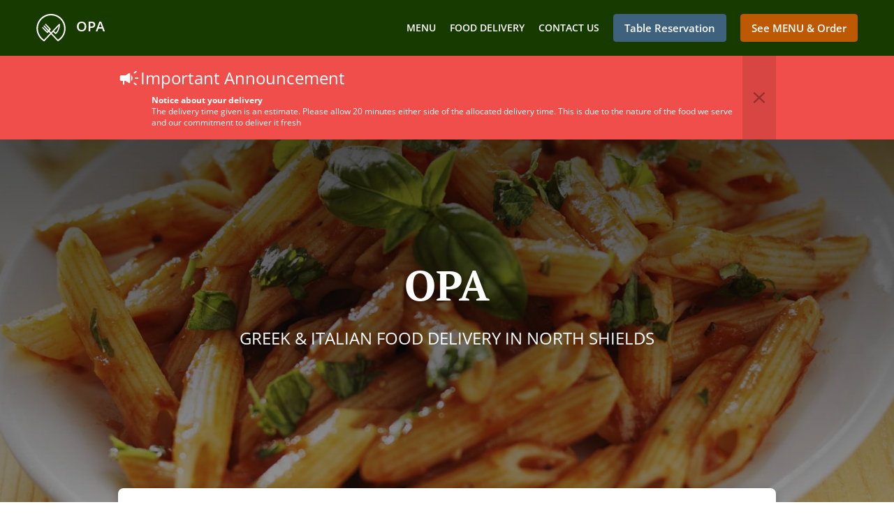

--- FILE ---
content_type: text/html; charset=utf-8
request_url: https://www.opauk.uk/
body_size: 36472
content:
<!DOCTYPE html><html lang="en"><head><meta name="glfDetectUserAgent" value="User" /><meta http-equiv="Content-Type" content="text/html; charset=UTF-8"><meta charset="utf-8"><meta name="viewport" content="width=device-width, initial-scale=1.0, maximum-scale=1.0, user-scalable=0"><meta name="language" content="en"><meta name="description" content="Order Online for Takeaway / Delivery or Book a Table. Here at OPA - North Shields you&#039;ll experience delicious Pizza, Salads, Pasta, Greek, Italian cuisine. Try our mouth-watering dishes, carefully prepared with fresh ingredients! At OPA, our recipe for success is simple – Great food &amp; care makes customers return every time."><meta name="keywords" content="opa order online pizza, salads, pasta, greek, italian"><meta property="og:title" content="OPA - Food delivery - North Shields - Order online"><meta property="og:type" content="website"><meta property="og:url" content="https://www.opauk.uk/"><meta property="og:image" content="https://www.fbgcdn.com/pictures/b72f3435-e7d5-4c95-a946-0192fa0349b4.jpg"><meta property="og:description" content="Order Online for Takeaway / Delivery or Book a Table. Here at OPA - North Shields you&#039;ll experience delicious Pizza, Salads, Pasta, Greek, Italian cuisine. Try our mouth-watering dishes, carefully prepared with fresh ingredients! At OPA, our recipe for success is simple – Great food &amp; care makes customers return every time."><meta property="og:site_name" content="OPA"><meta name="twitter:card" content="summary_large_image"><meta property="twitter:domain" content="opauk.uk"><meta property="twitter:url" content="https://www.opauk.uk/"><meta name="twitter:title" content="OPA - Food delivery - North Shields - Order online"><meta name="twitter:description" content="Order Online for Takeaway / Delivery or Book a Table. Here at OPA - North Shields you&#039;ll experience delicious Pizza, Salads, Pasta, Greek, Italian cuisine. Try our mouth-watering dishes, carefully prepared with fresh ingredients! At OPA, our recipe for success is simple – Great food &amp; care makes customers return every time."><meta name="twitter:image" content="https://www.fbgcdn.com/pictures/b72f3435-e7d5-4c95-a946-0192fa0349b4.jpg"><title>OPA - Food delivery - North Shields - Order online</title><link rel="preload" href="https://www.fbgcdn.com/pictures/b72f3435-e7d5-4c95-a946-0192fa0349b4.jpg" as="image"><link rel="icon shortcut" href="https://www.fbgcdn.com/websites/img/ico-32.png"><script>!function(){const e=function(e){if(e.href&&0===e.href.indexOf("https://fonts.googleapis.com"))return!0},n=document.getElementsByTagName("head")[0],t=n.insertBefore;n.insertBefore=function(o,f){e(o)||t.call(n,o,f)};const o=n.appendChild;n.appendChild=function(t){e(t)||o.call(n,t)}}();</script><script>window.checkPageSpeedCrawler=window.checkPageSpeedCrawler||function(){var e=document.querySelector('meta[name="glfDetectUserAgent"]')?document.querySelector('meta[name="glfDetectUserAgent"]').getAttribute("value"):"";return navigator.userAgent.indexOf("Speed Insights")>0||e.indexOf("Chrome-Lighthouse")>0||e.indexOf("Googlebot")>0};</script><style>@font-face{font-family:'Open Sans';font-style:normal;font-weight:300;font-display:swap;src:url('https://www.fbgcdn.com/websites/fonts/open-sans-v34-vietnamese_latin-ext_latin_hebrew_greek-ext_greek_cyrillic-ext_cyrillic-300.eot');src:local(''),url('https://www.fbgcdn.com/websites/fonts/open-sans-v34-vietnamese_latin-ext_latin_hebrew_greek-ext_greek_cyrillic-ext_cyrillic-300.eot?#iefix') format('embedded-opentype'),url('https://www.fbgcdn.com/websites/fonts/open-sans-v34-vietnamese_latin-ext_latin_hebrew_greek-ext_greek_cyrillic-ext_cyrillic-300.woff2') format('woff2'),url('https://www.fbgcdn.com/websites/fonts/open-sans-v34-vietnamese_latin-ext_latin_hebrew_greek-ext_greek_cyrillic-ext_cyrillic-300.woff') format('woff'),url('https://www.fbgcdn.com/websites/fonts/open-sans-v34-vietnamese_latin-ext_latin_hebrew_greek-ext_greek_cyrillic-ext_cyrillic-300.ttf') format('truetype'),url('https://www.fbgcdn.com/websites/fonts/open-sans-v34-vietnamese_latin-ext_latin_hebrew_greek-ext_greek_cyrillic-ext_cyrillic-300.svg#OpenSans') format('svg')}@font-face{font-family:'Open Sans';font-style:normal;font-weight:400;font-display:swap;src:url('https://www.fbgcdn.com/websites/fonts/open-sans-v34-vietnamese_latin-ext_latin_hebrew_greek-ext_greek_cyrillic-ext_cyrillic-regular.eot');src:local(''),url('https://www.fbgcdn.com/websites/fonts/open-sans-v34-vietnamese_latin-ext_latin_hebrew_greek-ext_greek_cyrillic-ext_cyrillic-regular.eot?#iefix') format('embedded-opentype'),url('https://www.fbgcdn.com/websites/fonts/open-sans-v34-vietnamese_latin-ext_latin_hebrew_greek-ext_greek_cyrillic-ext_cyrillic-regular.woff2') format('woff2'),url('https://www.fbgcdn.com/websites/fonts/open-sans-v34-vietnamese_latin-ext_latin_hebrew_greek-ext_greek_cyrillic-ext_cyrillic-regular.woff') format('woff'),url('https://www.fbgcdn.com/websites/fonts/open-sans-v34-vietnamese_latin-ext_latin_hebrew_greek-ext_greek_cyrillic-ext_cyrillic-regular.ttf') format('truetype'),url('https://www.fbgcdn.com/websites/fonts/open-sans-v34-vietnamese_latin-ext_latin_hebrew_greek-ext_greek_cyrillic-ext_cyrillic-regular.svg#OpenSans') format('svg')}@font-face{font-family:'Open Sans';font-style:normal;font-weight:600;font-display:swap;src:url('https://www.fbgcdn.com/websites/fonts/open-sans-v34-vietnamese_latin-ext_latin_hebrew_greek-ext_greek_cyrillic-ext_cyrillic-600.eot');src:local(''),url('https://www.fbgcdn.com/websites/fonts/open-sans-v34-vietnamese_latin-ext_latin_hebrew_greek-ext_greek_cyrillic-ext_cyrillic-600.eot?#iefix') format('embedded-opentype'),url('https://www.fbgcdn.com/websites/fonts/open-sans-v34-vietnamese_latin-ext_latin_hebrew_greek-ext_greek_cyrillic-ext_cyrillic-600.woff2') format('woff2'),url('https://www.fbgcdn.com/websites/fonts/open-sans-v34-vietnamese_latin-ext_latin_hebrew_greek-ext_greek_cyrillic-ext_cyrillic-600.woff') format('woff'),url('https://www.fbgcdn.com/websites/fonts/open-sans-v34-vietnamese_latin-ext_latin_hebrew_greek-ext_greek_cyrillic-ext_cyrillic-600.ttf') format('truetype'),url('https://www.fbgcdn.com/websites/fonts/open-sans-v34-vietnamese_latin-ext_latin_hebrew_greek-ext_greek_cyrillic-ext_cyrillic-600.svg#OpenSans') format('svg')}@font-face{font-family:'Open Sans';font-style:normal;font-weight:700;font-display:swap;src:url('https://www.fbgcdn.com/websites/fonts/open-sans-v34-vietnamese_latin-ext_latin_hebrew_greek-ext_greek_cyrillic-ext_cyrillic-700.eot');src:local(''),url('https://www.fbgcdn.com/websites/fonts/open-sans-v34-vietnamese_latin-ext_latin_hebrew_greek-ext_greek_cyrillic-ext_cyrillic-700.eot?#iefix') format('embedded-opentype'),url('https://www.fbgcdn.com/websites/fonts/open-sans-v34-vietnamese_latin-ext_latin_hebrew_greek-ext_greek_cyrillic-ext_cyrillic-700.woff2') format('woff2'),url('https://www.fbgcdn.com/websites/fonts/open-sans-v34-vietnamese_latin-ext_latin_hebrew_greek-ext_greek_cyrillic-ext_cyrillic-700.woff') format('woff'),url('https://www.fbgcdn.com/websites/fonts/open-sans-v34-vietnamese_latin-ext_latin_hebrew_greek-ext_greek_cyrillic-ext_cyrillic-700.ttf') format('truetype'),url('https://www.fbgcdn.com/websites/fonts/open-sans-v34-vietnamese_latin-ext_latin_hebrew_greek-ext_greek_cyrillic-ext_cyrillic-700.svg#OpenSans') format('svg')}@font-face{font-family:'Open Sans';font-style:italic;font-weight:400;font-display:swap;src:url('https://www.fbgcdn.com/websites/fonts/open-sans-v34-vietnamese_latin-ext_latin_hebrew_greek-ext_greek_cyrillic-ext_cyrillic-italic.eot');src:local(''),url('https://www.fbgcdn.com/websites/fonts/open-sans-v34-vietnamese_latin-ext_latin_hebrew_greek-ext_greek_cyrillic-ext_cyrillic-italic.eot?#iefix') format('embedded-opentype'),url('https://www.fbgcdn.com/websites/fonts/open-sans-v34-vietnamese_latin-ext_latin_hebrew_greek-ext_greek_cyrillic-ext_cyrillic-italic.woff2') format('woff2'),url('https://www.fbgcdn.com/websites/fonts/open-sans-v34-vietnamese_latin-ext_latin_hebrew_greek-ext_greek_cyrillic-ext_cyrillic-italic.woff') format('woff'),url('https://www.fbgcdn.com/websites/fonts/open-sans-v34-vietnamese_latin-ext_latin_hebrew_greek-ext_greek_cyrillic-ext_cyrillic-italic.ttf') format('truetype'),url('https://www.fbgcdn.com/websites/fonts/open-sans-v34-vietnamese_latin-ext_latin_hebrew_greek-ext_greek_cyrillic-ext_cyrillic-italic.svg#OpenSans') format('svg')}@font-face{font-family:'Open Sans';src:url('https://www.fbgcdn.com/websites/fonts/OpenSans-BoldItalic.eot');src:local(''),url('https://www.fbgcdn.com/websites/fonts/OpenSans-BoldItalic.eot?#iefix') format('embedded-opentype'),url('https://www.fbgcdn.com/websites/fonts/OpenSans-BoldItalic.woff2') format('woff2'),url('https://www.fbgcdn.com/websites/fonts/OpenSans-BoldItalic.woff') format('woff'),url('https://www.fbgcdn.com/websites/fonts/OpenSans-BoldItalic.ttf') format('truetype'),url('https://www.fbgcdn.com/websites/fonts/OpenSans-BoldItalic.svg#OpenSans-BoldItalic') format('svg');font-weight:bold;font-style:italic;font-display:swap}@font-face{font-family:'PT Serif';font-style:normal;font-weight:300;font-display:swap;src:url('https://www.fbgcdn.com/websites/fonts/pt-serif-v17-latin-ext_latin_cyrillic-ext_cyrillic-regular.eot');src:local(''),url('https://www.fbgcdn.com/websites/fonts/pt-serif-v17-latin-ext_latin_cyrillic-ext_cyrillic-regular.eot?#iefix') format('embedded-opentype'),url('https://www.fbgcdn.com/websites/fonts/pt-serif-v17-latin-ext_latin_cyrillic-ext_cyrillic-regular.woff2') format('woff2'),url('https://www.fbgcdn.com/websites/fonts/pt-serif-v17-latin-ext_latin_cyrillic-ext_cyrillic-regular.woff') format('woff'),url('https://www.fbgcdn.com/websites/fonts/pt-serif-v17-latin-ext_latin_cyrillic-ext_cyrillic-regular.ttf') format('truetype'),url('https://www.fbgcdn.com/websites/fonts/pt-serif-v17-latin-ext_latin_cyrillic-ext_cyrillic-regular.svg#PTSerif') format('svg')}@font-face{font-family:'PT Serif';font-style:normal;font-weight:400;font-display:swap;src:url('https://www.fbgcdn.com/websites/fonts/pt-serif-v17-latin-ext_latin_cyrillic-ext_cyrillic-regular.eot');src:local(''),url('https://www.fbgcdn.com/websites/fonts/pt-serif-v17-latin-ext_latin_cyrillic-ext_cyrillic-regular.eot?#iefix') format('embedded-opentype'),url('https://www.fbgcdn.com/websites/fonts/pt-serif-v17-latin-ext_latin_cyrillic-ext_cyrillic-regular.woff2') format('woff2'),url('https://www.fbgcdn.com/websites/fonts/pt-serif-v17-latin-ext_latin_cyrillic-ext_cyrillic-regular.woff') format('woff'),url('https://www.fbgcdn.com/websites/fonts/pt-serif-v17-latin-ext_latin_cyrillic-ext_cyrillic-regular.ttf') format('truetype'),url('https://www.fbgcdn.com/websites/fonts/pt-serif-v17-latin-ext_latin_cyrillic-ext_cyrillic-regular.svg#PTSerif') format('svg')}@font-face{font-family:'PT Serif';font-style:normal;font-weight:600;font-display:swap;src:url('https://www.fbgcdn.com/websites/fonts/pt-serif-v17-latin-ext_latin_cyrillic-ext_cyrillic-700.eot');src:local(''),url('https://www.fbgcdn.com/websites/fonts/pt-serif-v17-latin-ext_latin_cyrillic-ext_cyrillic-700.eot?#iefix') format('embedded-opentype'),url('https://www.fbgcdn.com/websites/fonts/pt-serif-v17-latin-ext_latin_cyrillic-ext_cyrillic-700.woff2') format('woff2'),url('https://www.fbgcdn.com/websites/fonts/pt-serif-v17-latin-ext_latin_cyrillic-ext_cyrillic-700.woff') format('woff'),url('https://www.fbgcdn.com/websites/fonts/pt-serif-v17-latin-ext_latin_cyrillic-ext_cyrillic-700.ttf') format('truetype'),url('https://www.fbgcdn.com/websites/fonts/pt-serif-v17-latin-ext_latin_cyrillic-ext_cyrillic-700.svg#PTSerif') format('svg')}@font-face{font-family:'PT Serif';font-style:normal;font-weight:700;font-display:swap;src:url('https://www.fbgcdn.com/websites/fonts/pt-serif-v17-latin-ext_latin_cyrillic-ext_cyrillic-700.eot');src:local(''),url('https://www.fbgcdn.com/websites/fonts/pt-serif-v17-latin-ext_latin_cyrillic-ext_cyrillic-700.eot?#iefix') format('embedded-opentype'),url('https://www.fbgcdn.com/websites/fonts/pt-serif-v17-latin-ext_latin_cyrillic-ext_cyrillic-700.woff2') format('woff2'),url('https://www.fbgcdn.com/websites/fonts/pt-serif-v17-latin-ext_latin_cyrillic-ext_cyrillic-700.woff') format('woff'),url('https://www.fbgcdn.com/websites/fonts/pt-serif-v17-latin-ext_latin_cyrillic-ext_cyrillic-700.ttf') format('truetype'),url('https://www.fbgcdn.com/websites/fonts/pt-serif-v17-latin-ext_latin_cyrillic-ext_cyrillic-700.svg#PTSerif') format('svg')}@font-face{font-family:'PT Serif';font-style:italic;font-weight:400;font-display:swap;src:url('https://www.fbgcdn.com/websites/fonts/pt-serif-v17-latin-ext_latin_cyrillic-ext_cyrillic-italic.eot');src:local(''),url('https://www.fbgcdn.com/websites/fonts/pt-serif-v17-latin-ext_latin_cyrillic-ext_cyrillic-italic.eot?#iefix') format('embedded-opentype'),url('https://www.fbgcdn.com/websites/fonts/pt-serif-v17-latin-ext_latin_cyrillic-ext_cyrillic-italic.woff2') format('woff2'),url('https://www.fbgcdn.com/websites/fonts/pt-serif-v17-latin-ext_latin_cyrillic-ext_cyrillic-italic.woff') format('woff'),url('https://www.fbgcdn.com/websites/fonts/pt-serif-v17-latin-ext_latin_cyrillic-ext_cyrillic-italic.ttf') format('truetype'),url('https://www.fbgcdn.com/websites/fonts/pt-serif-v17-latin-ext_latin_cyrillic-ext_cyrillic-italic.svg#PTSerif') format('svg')}@font-face{font-family:'PT Serif';font-style:italic;font-weight:700;font-display:swap;src:url('https://www.fbgcdn.com/websites/fonts/pt-serif-v17-latin-ext_latin_cyrillic-ext_cyrillic-700italic.eot');src:local(''),url('https://www.fbgcdn.com/websites/fonts/pt-serif-v17-latin-ext_latin_cyrillic-ext_cyrillic-700italic.eot?#iefix') format('embedded-opentype'),url('https://www.fbgcdn.com/websites/fonts/pt-serif-v17-latin-ext_latin_cyrillic-ext_cyrillic-700italic.woff2') format('woff2'),url('https://www.fbgcdn.com/websites/fonts/pt-serif-v17-latin-ext_latin_cyrillic-ext_cyrillic-700italic.woff') format('woff'),url('https://www.fbgcdn.com/websites/fonts/pt-serif-v17-latin-ext_latin_cyrillic-ext_cyrillic-700italic.ttf') format('truetype'),url('https://www.fbgcdn.com/websites/fonts/pt-serif-v17-latin-ext_latin_cyrillic-ext_cyrillic-700italic.svg#PTSerif') format('svg')}/*! normalize.css v4.1.1 | MIT License | github.com/necolas/normalize.css */html{font-family:sans-serif;-ms-text-size-adjust:100%;-webkit-text-size-adjust:100%}body{margin:0}article,aside,details,figcaption,figure,footer,header,main,menu,nav,section,summary{display:block}audio,canvas,progress,video{display:inline-block}audio:not([controls]){display:none;height:0}progress{vertical-align:baseline}template,[hidden]{display:none}a{background-color:transparent;-webkit-text-decoration-skip:objects}a:active,a:hover{outline-width:0}abbr[title]{border-bottom:none;text-decoration:underline;-webkit-text-decoration:underline dotted;text-decoration:underline dotted}b,strong{font-weight:inherit}b,strong{font-weight:bolder}dfn{font-style:italic}h1{font-size:2em;margin:.67em 0}mark{background-color:#ff0;color:#000}small{font-size:80%}sub,sup{font-size:75%;line-height:0;position:relative;vertical-align:baseline}sub{bottom:-0.25em}sup{top:-0.5em}img{border-style:none}svg:not(:root){overflow:hidden}code,kbd,pre,samp{font-family:monospace, monospace;font-size:1em}figure{margin:1em 40px}hr{-webkit-box-sizing:content-box;box-sizing:content-box;height:0;overflow:visible}button,input,select,textarea{font:inherit;margin:0}optgroup{font-weight:bold}button,input{overflow:visible}button,select{text-transform:none}button,html [type="button"],[type="reset"],[type="submit"]{-webkit-appearance:button}button::-moz-focus-inner,[type="button"]::-moz-focus-inner,[type="reset"]::-moz-focus-inner,[type="submit"]::-moz-focus-inner{border-style:none;padding:0}button:-moz-focusring,[type="button"]:-moz-focusring,[type="reset"]:-moz-focusring,[type="submit"]:-moz-focusring{outline:1px dotted ButtonText}fieldset{border:1px solid #c0c0c0;margin:0 2px;padding:.35em .625em .75em}legend{-webkit-box-sizing:border-box;box-sizing:border-box;color:inherit;display:table;max-width:100%;padding:0;white-space:normal}textarea{overflow:auto}[type="checkbox"],[type="radio"]{-webkit-box-sizing:border-box;box-sizing:border-box;padding:0}[type="number"]::-webkit-inner-spin-button,[type="number"]::-webkit-outer-spin-button{height:auto}[type="search"]{-webkit-appearance:textfield;outline-offset:-2px}[type="search"]::-webkit-search-cancel-button,[type="search"]::-webkit-search-decoration{-webkit-appearance:none}::-webkit-input-placeholder{color:inherit;opacity:.54}::-webkit-file-upload-button{-webkit-appearance:button;font:inherit}body,div,p,span,section,header,nav,footer,a,ul,li,svg{-webkit-box-sizing:border-box;box-sizing:border-box}body:focus,div:focus,p:focus,span:focus,section:focus,header:focus,nav:focus,footer:focus,a:focus,ul:focus,li:focus,svg:focus{outline:2px solid #528FCC}body{font-family:"Open Sans",sans-serif;font-size:16px;color:#4D4D4D;background-color:#fff}h1,h2,h3,h4{font-family:"PT Serif",serif;text-align:center}h1{font-size:40px;font-weight:bold;text-transform:capitalize}h2{font-size:32px;font-weight:normal}hr{display:block;width:80px;height:3px;background-color:#BD5902;border:none;margin:30px auto 40px}@media (min-width: 1024px){hr{margin:30px auto 60px}}section{margin:80px 24px;background-color:#fff}section h1{margin:0}section h2{color:#4d4d4d;margin:0;line-height:1em;text-transform:capitalize;word-wrap:break-word}@media (min-width: 1024px){section{margin:100px auto;max-width:942px}section:first-of-type:not(.real-time){margin-top:100px}section h2{font-size:40px}}.d-none{display:none}.d-flex{display:-webkit-box !important;display:-ms-flexbox !important;display:flex !important}.flex-column{-webkit-box-orient:vertical;-webkit-box-direction:normal;-ms-flex-direction:column;flex-direction:column}.ml-auto{margin-left:auto !important}.mt-auto{margin-top:auto !important}.mt-0{margin-top:0 !important}.w-100{width:100% !important}.pr-2{padding-right:.5rem !important}.pt-2{padding-top:.5rem !important}.pt-3{padding-top:1rem !important}.pl-2{padding-left:.5rem !important}.pl-4{padding-left:1rem !important}.separator{width:100%;border-top:solid 1px #e6e6e6;margin:.75rem 0}.cta-button{padding:12.5px;-webkit-box-sizing:border-box;box-sizing:border-box;background-color:#BD5902;border:1px solid #BD5902;border-radius:4px;color:#fff;font-size:15px;font-weight:600;line-height:15px;text-align:center;cursor:pointer;-webkit-user-select:none;-moz-user-select:none;-ms-user-select:none;user-select:none;text-decoration:none !important;margin:3px}.cta-button:hover{background-color:#a94f02}.cta-button:active{-webkit-transform:translateY(1px);transform:translateY(1px)}.cta-button:focus{border-color:#ffffff !important;z-index:9}.cta-button.neutral{background-color:#ffffff;color:#4d4d4d;border:1px solid #16151380}.cta-button.neutral:hover{background-color:#fafafa}.cta-button.reservation{background-color:#3e617d;border:1px solid #3e617d}.cta-button.reservation:hover{background-color:#37566f}.center-text{text-align:center}.cookie-consent-manager-backdrop{position:fixed;display:-webkit-box;display:-ms-flexbox;display:flex;-ms-flex-line-pack:center;align-content:center;-webkit-box-pack:center;-ms-flex-pack:center;justify-content:center;-ms-flex-wrap:wrap;flex-wrap:wrap;-webkit-box-orient:horizontal;-webkit-box-direction:normal;-ms-flex-direction:row;flex-direction:row;width:100%;height:100%;z-index:9999}.body-overflow-hidden{overflow:hidden}.cookie-consent-manager-backdrop{background:rgba(0,0,0,0.7)}.cookie-consent-manager-display-none{display:none !important}.cookie-consent-manager-body{width:640px;min-height:200px;background:white;color:#333333}@media (max-width: 1024px){.cookie-consent-manager-body{position:fixed;width:100%;bottom:0}}.cookie-consent-manager-description{margin:24px}.cookie-consent-manager-description>h3{font-family:"Open Sans",sans-serif;font-style:normal;font-weight:700;font-size:18px;line-height:24px;text-align:left;margin-bottom:24px}.cookie-consent-manager-description>p,li{font-family:"Open Sans",sans-serif;font-style:normal;font-weight:400;font-size:14px;line-height:20px}.cookie-consent-manager-actions{display:-webkit-box;display:-ms-flexbox;display:flex;-webkit-box-orient:horizontal;-webkit-box-direction:reverse;-ms-flex-direction:row-reverse;flex-direction:row-reverse;-ms-flex-wrap:wrap;flex-wrap:wrap;margin:24px}@media (max-width: 1024px){.cookie-consent-manager-actions{-webkit-box-orient:vertical;-webkit-box-direction:reverse;-ms-flex-direction:column-reverse;flex-direction:column-reverse}}.cookie-consent-manager-separator{display:block;margin:24px 0;width:100%;height:1px;background-color:#e1e1e1;border:none}.cookie-consent-manager-button{background:#FFFFFF;-webkit-box-shadow:0 1px 1px rgba(0,0,0,0);box-shadow:0 1px 1px rgba(0,0,0,0);border:1px solid #333333;border-radius:4px;padding:10px 24px;font-family:"Open Sans",sans-serif;font-style:normal;font-weight:700;font-size:14px;line-height:20px;cursor:pointer}.cookie-consent-manager-accessibility:focus-visible{outline:3px solid #2a71dc !important}.cookie-consent-manager-button-confirm-all{background-color:#666666;color:white}.cookie-consent-manager-button-reject{margin-right:12px}@media (max-width: 1024px){.cookie-consent-manager-button-reject{margin-right:0;margin-bottom:8px}}.cookie-consent-manager-button-approve{margin-right:12px;background:#333333;color:#FFFFFF;line-height:20px}@media (max-width: 1024px){.cookie-consent-manager-button-approve{margin-right:0;margin-bottom:8px}}.cookie-consent-manager-options{padding-left:24px;padding-right:24px;max-height:463px;overflow:auto}.cookie-consent-manager-option{background:#F5F5F5}.cookie-consent-manager-option-header{font-family:"Open Sans",sans-serif;font-style:normal;font-weight:700;font-size:14px;line-height:24px;display:-webkit-box;display:-ms-flexbox;display:flex;margin-bottom:8px}.cookie-consent-manager-option-header p{margin-top:12px;margin-right:12px;margin-left:8px}.cookie-consent-manager-option-header p:first-child{margin-right:0;margin-left:12px;cursor:pointer}.cookie-consent-manager-option-header>.cookie-consent-manager-option-description>.option-icon::after{content:'\02795'}.cookie-consent-manager-option-header>.cookie-consent-manager-option-description>.option-icon.active::after{content:'\02796'}.cookie-consent-manager-option-description{display:-webkit-box;display:-ms-flexbox;display:flex}.cookie-consent-manager-option-body>p{margin-top:0;font-size:14px;margin-left:39px;margin-right:24px;font-family:"Open Sans",sans-serif;line-height:20px}.cookie-consent-manager-option-body{display:none;padding-bottom:24px;margin-bottom:8px}.cookie-consent-manager-option-body ul{margin-top:0;margin-left:16px}.cookie-consent-manager-toggle{-ms-flex-item-align:center;align-self:center;margin-left:auto;margin-right:16px}.cookie-consent-manager-switch{position:relative;display:inline-block;width:38px;height:20px}.cookie-consent-manager-switch input{opacity:0;width:0;height:0}.cookie-consent-manager-slider{position:absolute;cursor:pointer;top:0;left:0;right:0;bottom:0;background-color:#ccc;-webkit-transition:.4s;transition:.4s}.cookie-consent-manager-slider:before{position:absolute;content:"";height:16px;width:16px;left:2px;bottom:2px;background-color:white;-webkit-transition:.4s;transition:.4s}.cookie-consent-manager-description>p #read-policy,.cookie-consent-manager-description>p #change-options{text-decoration:underline;font-weight:700;cursor:pointer;color:#333333}.cookie-consent-manager-description>p #read-policy{font-weight:400}.cookie-consent-manager-option-body>p #view-required-cookies-link,.cookie-consent-manager-option-body>p #view-functional-cookies-link,.cookie-consent-manager-option-body>p #view-advertising-cookies-link{text-decoration:underline;font-weight:400;cursor:pointer}input:checked+.cookie-consent-manager-slider{background-color:#528FCC}input:disabled+.cookie-consent-manager-slider{opacity:.5}input:focus+.cookie-consent-manager-slider{-webkit-box-shadow:0 0 1px #528FCC;box-shadow:0 0 1px #528FCC}input:checked+.cookie-consent-manager-slider:before{-webkit-transform:translateX(18px);transform:translateX(18px)}.cookie-consent-manager-slider.round{border-radius:34px}.cookie-consent-manager-slider.round:before{border-radius:50%}.wrapper{width:100%;overflow:hidden}.hidden{position:absolute;left:-10000px;top:auto;height:0;overflow:hidden}.hidden-screen-reader{position:absolute;left:-10000px;top:auto;overflow:hidden}.display-none{display:none !important}@media (min-width: 1024px){.wrapper-boxed{background-image:url("https://www.fbgcdn.com/websites/img/background.jpg");background-repeat:repeat}.wrapper-boxed>.wrapper{width:1024px;margin:0 auto;-webkit-box-shadow:0 0 10px rgba(0,0,0,0.08);box-shadow:0 0 10px rgba(0,0,0,0.08);background-color:#fff}.wrapper-boxed .nav-announcement-container{width:1024px;margin:0 auto}.wrapper-boxed .nav-header-container{width:1024px;margin:0 auto}.wrapper-boxed .nav-header{margin:0 auto}.wrapper-boxed section.disclaimer-container{margin-top:150px}}.nav-container{position:fixed;top:0;left:0;right:0;color:#fff;z-index:3}.nav-announcement-container{background-color:#EF4E4B;-webkit-transition:-webkit-transform .3s ease-out;transition:-webkit-transform .3s ease-out;transition:transform .3s ease-out;transition:transform .3s ease-out, -webkit-transform .3s ease-out}.nav-announcement{padding:0 16px;margin:0 auto;display:-webkit-box;display:-ms-flexbox;display:flex;-webkit-box-orient:horizontal;-webkit-box-direction:normal;-ms-flex-direction:row;flex-direction:row;gap:16px;font-size:12px;font-weight:400;line-height:16px}@media (min-width: 1024px){.nav-announcement{max-width:942px;padding:0}}.nav-announcement .nav-announcement-message{margin:16px 0;-webkit-box-flex:1;-ms-flex:1;flex:1}.nav-announcement .nav-announcement-message .nav-announcement-name{display:-webkit-box;display:-ms-flexbox;display:flex;-webkit-box-orient:horizontal;-webkit-box-direction:normal;-ms-flex-direction:row;flex-direction:row;gap:16px;-webkit-box-align:center;-ms-flex-align:center;align-items:center;font-size:24px;font-weight:400;line-height:26px;text-align:left}.nav-announcement .nav-announcement-message .nav-announcement-name>svg{fill:#fff;width:32px;height:32px;-webkit-box-flex:0;-ms-flex:0 0 32px;flex:0 0 32px}.nav-announcement .nav-announcement-message .nav-announcement-description{margin-left:48px;margin-top:8px}.nav-announcement .nav-announcement-message .nav-announcement-description p{margin:0}.nav-announcement .nav-announcement-close{background-color:rgba(0,0,0,0.1);display:-webkit-box;display:-ms-flexbox;display:flex;-webkit-box-align:center;-ms-flex-align:center;align-items:center;cursor:pointer}.nav-announcement .nav-announcement-close>svg{width:16px;height:16px;fill:#A13532;fill:rgba(0,0,0,0.3);margin:16px}.nav-announcement .nav-announcement-close:hover{background-color:rgba(0,0,0,0.13)}.nav-announcement .nav-announcement-close:hover>svg{fill:rgba(0,0,0,0.4)}.nav-announcement-placeholder{background-color:#173A00;-webkit-transition:max-height .2s ease-out;transition:max-height .2s ease-out}.nav-header-container{background-color:transparent;font-size:14px;-webkit-transition:background-color .3s ease-out;transition:background-color .3s ease-out}@media (min-width: 1024px){.nav-header-container{padding:0 50px}}.nav-header-container.active{background-color:#173A00}.nav-header{display:-webkit-box;display:-ms-flexbox;display:flex;position:relative;-webkit-box-align:center;-ms-flex-align:center;align-items:center;padding:16px;font-size:14px;margin:0 auto}.nav-header .nav-header-icon>svg{height:28px;fill:#fff;margin-right:10px;vertical-align:middle}.nav-header .nav-header-name{font-weight:600;text-decoration:none;color:#fff;white-space:nowrap;overflow:hidden;display:block;text-overflow:ellipsis;padding-right:20px}.nav-header .nav-header-menu{padding:20px 16px;margin:-20px -16px;-webkit-box-flex:1;-ms-flex-positive:1;flex-grow:1}.nav-header .nav-header-menu>svg{fill:#fff;vertical-align:middle;cursor:pointer}.nav-header .nav-header-menu .nav-open-menu{width:26px;height:17px;float:right}.nav-header .nav-header-menu .nav-hide-menu{display:none;width:20px;height:19px;float:right}.nav-header .nav-header-menu.active>.nav-open-menu{display:none}.nav-header .nav-header-menu.active>.nav-hide-menu{display:block}@media (min-width: 1024px){.nav-header{max-width:1300px;padding:18px 0;-ms-flex-wrap:wrap;flex-wrap:wrap}.nav-header .nav-header-name{font-size:20px;max-width:510px;-ms-flex-negative:0;flex-shrink:0;padding-right:0;padding-left:2px}.nav-header .nav-header-icon>svg{height:40px}.nav-header .nav-header-menu{-webkit-box-flex:1;-ms-flex-positive:1;flex-grow:1;-ms-flex-negative:1;flex-shrink:1;padding:0;margin:0;overflow:hidden}.nav-header .nav-header-menu>.nav-open-menu,.nav-header .nav-header-menu>.nav-hide-menu{display:none !important}}.nav-expanded-menu{visibility:hidden;opacity:0;-webkit-transition:visibility 0s linear .4s,opacity .4s ease-out;transition:visibility 0s linear .4s,opacity .4s ease-out;position:absolute;left:0;right:0;top:100%;background-color:#173A00;-webkit-box-shadow:0 1px 3px rgba(0,0,0,0.15);box-shadow:0 1px 3px rgba(0,0,0,0.15);max-height:calc(100vh - 60px);overflow:auto}.nav-expanded-menu .cta-button{display:block;padding:10px;font-weight:600;font-size:15px;line-height:20px;padding:9px 15px;margin:0px 10px}@media (min-width: 1024px){.nav-expanded-menu .cta-button{white-space:normal;-webkit-box-align:center;-ms-flex-align:center;align-items:center;display:-webkit-box;display:-ms-flexbox;display:flex}}.nav-header-menu.active>.nav-expanded-menu{visibility:visible;opacity:1;-webkit-transition:visibility 0s linear 0s,opacity .4s ease-out;transition:visibility 0s linear 0s,opacity .4s ease-out}.nav-expanded-menu>ul{margin:0;padding:0}.nav-expanded-menu>ul>li{list-style-type:none;text-align:center}.nav-expanded-menu>ul>li.nav-cta{display:none}@media (min-width: 1024px){.nav-expanded-menu>ul>li.nav-cta{display:-webkit-box;display:-ms-flexbox;display:flex;-webkit-box-orient:horizontal;-webkit-box-direction:normal;-ms-flex-direction:row;flex-direction:row;padding:15px;-webkit-box-pack:center;-ms-flex-pack:center;justify-content:center}}.nav-expanded-menu>ul>li>a{display:block;padding:15px;color:rgba(255,255,255,0.6);font-size:14px;font-weight:600;text-transform:uppercase;text-decoration:none;line-height:1em}.nav-expanded-menu>ul>li>a:hover,.nav-expanded-menu>ul>li>a:focus,.nav-expanded-menu>ul>li>a:visited{color:rgba(255,255,255,0.6);text-decoration:none}@media (min-width: 1024px){.nav-expanded-menu{visibility:visible;opacity:1;position:static;background-color:transparent;-webkit-box-shadow:none;box-shadow:none;-webkit-transition:none;transition:none}.nav-expanded-menu>ul{display:-webkit-box;display:-ms-flexbox;display:flex;-webkit-box-align:center;-ms-flex-align:center;align-items:center;-webkit-box-pack:end;-ms-flex-pack:end;justify-content:flex-end}.nav-expanded-menu>ul>li{padding:0;margin:0 10px;text-overflow:ellipsis;white-space:nowrap;-ms-flex-negative:1;flex-shrink:1;max-width:30%}.nav-expanded-menu>ul>li.nav-cta{padding:2px 2px 2px 0px;max-width:40%}.nav-expanded-menu>ul>li.nav-cta :last-child{margin-right:0}.nav-expanded-menu>ul>li.nav-cta :first-child{margin-left:0}.nav-expanded-menu>ul>li:first-of-type{margin-left:0}.nav-expanded-menu>ul>li:last-of-type{-ms-flex-negative:0;flex-shrink:0;-webkit-box-flex:0;-ms-flex-positive:0;flex-grow:0;margin-right:0;border-radius:3px;display:-webkit-box;display:-ms-flexbox;display:flex}.nav-expanded-menu>ul>li>a,.nav-expanded-menu>ul>li>a:visited{display:inline;padding:0;color:#fff;-webkit-transition:color .3s ease-out;transition:color .3s ease-out}.nav-expanded-menu>ul>li>a:hover,.nav-expanded-menu>ul>li>a:focus{color:#NaNNaNNaN}}.staging-container.legal-page{margin-bottom:75px}.staging{min-height:50vh;-webkit-box-sizing:border-box;box-sizing:border-box;padding-top:70px;background-color:#000;position:relative;z-index:1;display:-webkit-box;display:-ms-flexbox;display:flex;-webkit-box-orient:vertical;-webkit-box-direction:normal;-ms-flex-direction:column;flex-direction:column;-webkit-box-pack:center;-ms-flex-pack:center;justify-content:center;-webkit-box-align:center;-ms-flex-align:center;align-items:center}.staging .staging-logo{display:block;text-align:center}.staging .staging-logo>svg{height:100px}.staging>h3{padding:10px;font-family:"Open Sans",sans-serif;background-color:rgba(0,0,0,0.5);color:#ccc;margin:auto 0 0 0;font-size:14px;font-weight:bold}.staging>h3>svg{display:none;width:13px;height:9px;fill:#ccc;margin:0 20px}.simple-page .staging{min-height:255px}@media (min-width: 1024px){.staging{height:640px}.staging .staging-logo>svg{height:150px}.staging>h3{font-size:16px;padding:20px}.staging>h3>svg{display:inline-block}.simple-page .staging{height:480px}}.staging-background{content:"";background-size:cover;background-position:center;top:0;left:0;bottom:0;right:0;position:absolute;z-index:-1}.staging-background:after{content:"";height:100%;position:absolute;top:0;left:0;right:0;background:-webkit-gradient(linear, left top, left bottom, from(rgba(0,0,0,0.75)), to(rgba(0,0,0,0.4)));background:linear-gradient(180deg, rgba(0,0,0,0.75) 0%, rgba(0,0,0,0.4) 100%)}.simple-page .staging-background:after{background:-webkit-gradient(linear, left top, left bottom, from(rgba(0,0,0,0.9)), to(rgba(0,0,0,0.7)));background:linear-gradient(180deg, rgba(0,0,0,0.9) 0%, rgba(0,0,0,0.7) 100%)}.staging-headlines{overflow:hidden;-webkit-box-flex:1;-ms-flex-positive:1;flex-grow:1;display:-webkit-box;display:-ms-flexbox;display:flex;-webkit-box-orient:vertical;-webkit-box-direction:normal;-ms-flex-direction:column;flex-direction:column;-webkit-box-pack:center;-ms-flex-pack:center;justify-content:center;margin-bottom:60px}.staging-headlines>h1{font-size:40px;font-weight:bold;color:#fff;padding:0 15px;margin:0;word-wrap:break-word}.staging-headlines>h2{font-family:"Open Sans",sans-serif;font-size:16px;font-weight:400;text-transform:uppercase;margin-top:20px;padding:0 15px;color:#fff}.simple-page .staging-headlines>h1{font-weight:normal;font-style:normal}.simple-page .staging-headlines>h2{font-size:22px;font-weight:400}@media (min-width: 1024px){.staging-headlines{max-width:942px}.staging-headlines>h1{font-size:60px}.staging-headlines>h2{font-size:24px}}.real-time{display:-webkit-box;display:-ms-flexbox;display:flex;-webkit-box-orient:vertical;-webkit-box-direction:normal;-ms-flex-direction:column;flex-direction:column;position:relative;background-color:#fff;padding:32px;-webkit-box-sizing:border-box;box-sizing:border-box;-webkit-box-shadow:0 4px 14px 0 rgba(0,0,0,0.2);box-shadow:0 4px 14px 0 rgba(0,0,0,0.2);border-radius:8px;z-index:1;margin-top:-60px}@media (min-width: 1024px){.real-time{margin-top:-60px;padding:40px;max-width:942px}}.real-time .real-time-header{font-weight:400;font-family:"PT Serif",serif;font-size:16px;line-height:20px;margin-bottom:24px}@media (min-width: 1024px){.real-time .real-time-header{font-size:18px;line-height:32px}}.real-time .real-time-button{position:relative;color:#4D4D4D;font-size:18px;line-height:32px;text-align:center}@media (min-width: 1024px){.real-time .real-time-button{-webkit-box-flex:1;-ms-flex-positive:1;flex-grow:1}.real-time .real-time-button>p{margin:0 0 20px;font-size:24px}}.real-time-buttons{display:-webkit-box;display:-ms-flexbox;display:flex;-webkit-box-pack:center;-ms-flex-pack:center;justify-content:center;-webkit-box-orient:horizontal;-webkit-box-direction:normal;-ms-flex-direction:row;flex-direction:row;-ms-flex-wrap:wrap;flex-wrap:wrap}.real-time-buttons .cta-button{font-size:15px;line-height:20px;padding:9px 15px;min-width:180px;height:50px;display:-webkit-box;display:-ms-flexbox;display:flex;-webkit-box-pack:center;-ms-flex-pack:center;justify-content:center;-webkit-box-align:center;-ms-flex-align:center;align-items:center;margin:6px 8px}@media (min-width: 1024px){.real-time-buttons .cta-button{height:60px;margin:0px 15px;font-size:18px;line-height:24px;min-width:210px;padding:17px 19px}}.isvg-circle-hang{-webkit-filter:drop-shadow(0 3px 14px rgba(0,0,0,0.25));filter:drop-shadow(0 3px 14px rgba(0,0,0,0.25))}.opening-hours-wrapper{display:-webkit-box;display:-ms-flexbox;display:flex;-webkit-box-pack:center;-ms-flex-pack:center;justify-content:center}.opening-hours{display:-webkit-box;display:-ms-flexbox;display:flex;-webkit-box-pack:center;-ms-flex-pack:center;justify-content:center;-webkit-box-orient:vertical;-webkit-box-direction:normal;-ms-flex-direction:column;flex-direction:column;gap:30px}.opening-hours .message,.opening-hours .hours{border:1px solid #16151380;border-radius:8px}.opening-hours .message{font-size:14px;font-weight:600;line-height:20px;text-align:center;color:#4D4D4D;padding:15px 23px}.opening-hours .message.red{color:#ffffff;border:1px solid #EF4E4B;background-color:#EF4E4B}.opening-hours .message>div{margin-top:16px}.opening-hours .hours{padding:23px;color:#4D4D4D;font-size:14px;font-weight:400;line-height:20px;display:-webkit-box;display:-ms-flexbox;display:flex;-webkit-box-orient:vertical;-webkit-box-direction:normal;-ms-flex-direction:column;flex-direction:column;gap:12px}@media (min-width: 1024px){.opening-hours .hours{font-size:16px;line-height:24px}}.opening-hours .hours .entry{display:-webkit-box;display:-ms-flexbox;display:flex;gap:12px;-webkit-box-align:center;-ms-flex-align:center;align-items:center}.opening-hours .hours .entry>div:first-of-type{-webkit-box-flex:1;-ms-flex-positive:1;flex-grow:1}.opening-hours .hours .entry>div:last-of-type{white-space:nowrap}@media (min-width: 1024px){.opening-hours .hours .entry{gap:32px}}.opening-hours .hours .entry-seperator{margin:12px 0;width:100%;height:1px;background-color:#16151380}.opening-hours .hours .entry-title{display:-webkit-box;display:-ms-flexbox;display:flex;gap:8px;font-weight:600;-webkit-box-align:center;-ms-flex-align:center;align-items:center}.opening-hours .hours .entry-title svg{width:24px;height:24px;fill:#4D4D4D}.gallery .gallery-description{text-align:center;margin-block:1em}.gallery .horizontal-list-container{width:100%;height:165px;overflow:hidden;display:-webkit-box;display:-ms-flexbox;display:flex;-webkit-box-pack:center;-ms-flex-pack:center;justify-content:center}.gallery .horizontal-list{height:200px;overflow:scroll;overflow-y:hidden;white-space:nowrap;display:-webkit-box;display:-ms-flexbox;display:flex;position:relative;gap:15px;-webkit-box-pack:start;-ms-flex-pack:start;justify-content:flex-start}.gallery .horizontal-list .entry{width:220px;height:165px;-ms-flex-negative:0;flex-shrink:0;position:relative;border-radius:4px;overflow:hidden}@media (hover:hover){.gallery .horizontal-list .entry>div{bottom:-50px !important}.gallery .horizontal-list .entry:hover img{-webkit-transform:scale(1.15);transform:scale(1.15)}.gallery .horizontal-list .entry:hover>div{bottom:0 !important}}.gallery .horizontal-list .entry img{width:220px;height:165px;-webkit-transition:-webkit-transform .35s ease;transition:-webkit-transform .35s ease;transition:transform .35s ease;transition:transform .35s ease, -webkit-transform .35s ease}.gallery .horizontal-list .entry>div{position:absolute;height:30px;bottom:0;left:0;right:0;text-align:center;color:#4D4D4D;font-size:13px;font-weight:700;padding:0 15px;line-height:30px;background-color:rgba(255,255,255,0.8);overflow:hidden;text-overflow:ellipsis;white-space:nowrap;-webkit-transition:bottom .35s ease;transition:bottom .35s ease}.gallery .horizontal-list .entry .gallery-image:focus img{outline:2px solid #528FCC;outline-offset:-2px}@media (min-width: 1024px){.gallery .horizontal-list-container{height:auto;overflow:auto;margin:60px 0 -30px 0}.gallery .horizontal-list{height:auto;overflow:auto;white-space:normal;-ms-flex-wrap:wrap;flex-wrap:wrap;max-width:942px;margin:0 auto;gap:30px;-webkit-box-pack:center;-ms-flex-pack:center;justify-content:center}.gallery .horizontal-list .entry{width:290px;height:220px}.gallery .horizontal-list .entry img{width:290px;height:220px}.gallery .horizontal-list .entry>div{height:50px;font-size:16px;padding:0 20px;line-height:50px}}.gallery .horizontal-list-overlay{width:18px;background:red;position:sticky;top:0;bottom:0;-ms-flex-negative:0;flex-shrink:0;z-index:1}.gallery .horizontal-list-overlay.left{left:0;margin-right:-15px;background:-webkit-gradient(linear, right top, left top, from(rgba(255,255,255,0)), to(#fff));background:linear-gradient(-90deg, rgba(255,255,255,0) 0%, #fff 100%)}.gallery .horizontal-list-overlay.right{right:0;margin-left:-15px;background:-webkit-gradient(linear, left top, right top, from(rgba(255,255,255,0)), to(#fff));background:linear-gradient(90deg, rgba(255,255,255,0) 0%, #fff 100%)}@media (min-width: 1024px){.gallery .horizontal-list-overlay{display:none}}.certificates .entry-container{display:-webkit-box;display:-ms-flexbox;display:flex;-ms-flex-wrap:wrap;flex-wrap:wrap;-webkit-box-pack:center;-ms-flex-pack:center;justify-content:center;gap:29px;margin:0 auto}.certificates .entry-container .entry{max-width:100%;border:1px solid #D9D9D9;border-radius:4px;-webkit-transition:border .4s ease-out,-webkit-box-shadow .4s ease-out;transition:border .4s ease-out,-webkit-box-shadow .4s ease-out;transition:border .4s ease-out,box-shadow .4s ease-out;transition:border .4s ease-out,box-shadow .4s ease-out,-webkit-box-shadow .4s ease-out;padding:31px 23px;text-align:center;color:#4D4D4D;text-decoration:none}.certificates .entry-container .entry .entry-content{max-width:100%;width:279px;overflow:hidden}@media (min-width: 1024px){.certificates .entry-container .entry .entry-content{width:165px;max-width:100%}}.certificates .entry-container .entry .entry-content svg{width:45px;height:45px;fill:#CCCCCC;margin-bottom:14px}.certificates .entry-container .entry .entry-content .entry-header{font-size:12px;font-weight:700;line-height:20px}.certificates .entry-container .entry .entry-content .entry-description{font-size:10px;font-weight:400;line-height:16px;margin-top:8px}@media (hover:hover){.certificates .entry-container .entry:hover{-webkit-box-shadow:0 4px 16px 0 rgba(0,0,0,0.1);box-shadow:0 4px 16px 0 rgba(0,0,0,0.1);border:1px solid #173A00}}.certificates .entry-container .entry .entry-popup-background{display:none;position:fixed;top:0;left:0;right:0;bottom:0;background-color:rgba(0,0,0,0.8);z-index:10}.certificates .entry-container .entry.popup .entry-popup-background{display:block}.certificates .entry-container .entry.popup .entry-popup{display:block}.certificates .entry-container .entry .entry-popup{display:none;position:fixed;top:30%;left:50%;-webkit-transform:translateX(-50%);transform:translateX(-50%);background-color:#173A00;border-radius:4px;padding:25px 30px;color:#fff;font-size:16px;text-align:left;line-height:24px;font-weight:bold;z-index:15}.certificates .entry-container .entry .entry-popup .links{display:-webkit-box;display:-ms-flexbox;display:flex}.certificates .entry-container .entry .entry-popup .links>div:first-of-type{margin-right:20px}.certificates .entry-container .entry .entry-popup .links a{color:#FFF;font-size:14px;text-decoration:underline;font-weight:normal}.awards{display:-webkit-box;display:-ms-flexbox;display:flex;-webkit-box-pack:center;-ms-flex-pack:center;justify-content:center;-ms-flex-wrap:wrap;flex-wrap:wrap;gap:30px}.awards .entry{position:relative;border-radius:4px;overflow:hidden;width:327px}@media (min-width: 1024px){.awards .entry{width:456px}}.awards .entry img{display:block;width:100%}.awards .entry>div{position:absolute;height:30px;bottom:0;left:0;right:0;text-align:center;color:#4D4D4D;font-size:14px;font-weight:700;padding:0 15px;line-height:30px;background-color:rgba(255,255,255,0.8);overflow:hidden;text-overflow:ellipsis;white-space:nowrap;-webkit-transition:bottom .35s ease;transition:bottom .35s ease}@media (min-width: 1024px){.awards .entry>div{height:50px;font-size:16px;padding:0 20px;line-height:50px}}.announcement{position:relative;margin:80px 0;padding:0;background-color:#173A00;text-align:center}.announcement .announcement-inner{padding:60px 24px}.announcement .announcement-inner svg{width:64px;height:64px;fill:#fff}.announcement .announcement-inner h2{font-size:20px;font-weight:400;line-height:28px;color:#fff;margin:32px 0}.announcement .announcement-inner>div{font-size:14px;font-weight:400;line-height:20px;color:#fff}.announcement .announcement-inner p:last-of-type{margin-bottom:0}@media (min-width: 1024px){.announcement{margin:100px 0;max-width:none}.announcement .announcement-inner{max-width:942px;margin:0 auto;padding:60px 0}.announcement .announcement-inner h2{font-size:32px;line-height:42px}.announcement .announcement-inner>div{font-size:16px;line-height:20px}}.external-links{text-align:center}.external-links p{padding-bottom:15px}.external-links .cta-button{max-width:100%;min-width:300px;height:50px;display:-webkit-inline-box;display:-ms-inline-flexbox;display:inline-flex;-webkit-box-pack:center;-ms-flex-pack:center;justify-content:center;-webkit-box-align:center;-ms-flex-align:center;align-items:center}.external-links .cta-button svg{opacity:.7;width:16px;height:16px;fill:#ffffff}.external-links .cta-button.neutral svg{fill:#4d4d4d}.external-links .cta-button .text{text-transform:uppercase;font-size:14px;font-weight:700;padding-left:16px}.jobs .email-link{margin:24px 0 12px 0;min-width:0}@media (min-width: 1024px){.jobs .email-link{margin:0 30px 0}}.jobs .email-link>span{display:block;color:#161513b3;font-size:10px;line-height:16px;text-align:left;margin-bottom:5px}@media (min-width: 1024px){.jobs .email-link>span{font-size:12px}}.jobs .email-link>a{display:block;color:#136FD2;font-size:12px;text-decoration:none;line-height:16px}@media (min-width: 1024px){.jobs .email-link>a{font-size:14px}}.jobs .email-link>a:hover{text-decoration:underline}.jobs .email-link>a>span{display:block;word-break:break-all}.jobs .entry{padding:30px 24px;border:1px solid #D9D9D9;border-radius:4px;margin-bottom:30px}.jobs .entry p{margin-top:10px;margin-bottom:5px}.jobs .entry .entry-header{display:-webkit-box;display:-ms-flexbox;display:flex;-webkit-box-orient:vertical;-webkit-box-direction:normal;-ms-flex-direction:column;flex-direction:column}@media (min-width: 1024px){.jobs .entry .entry-header{-webkit-box-orient:horizontal;-webkit-box-direction:normal;-ms-flex-direction:row;flex-direction:row}}.jobs .entry .entry-header>div:first-of-type{-webkit-box-flex:1;-ms-flex-positive:1;flex-grow:1;-ms-flex-negative:0;flex-shrink:0}.jobs .entry .entry-header>div:first-of-type>h3{font-size:20px;font-weight:700;line-height:26px;text-align:left;margin:0 0 4px;color:#4D4D4D}@media (min-width: 1024px){.jobs .entry .entry-header>div:first-of-type>h3{font-size:24px}}.jobs .entry .entry-header>div:first-of-type>span{font-size:10px;font-weight:400;line-height:16px;text-align:left;color:#161513b3}@media (min-width: 1024px){.jobs .entry .entry-header>div:first-of-type>span{font-size:12px}}.jobs .entry .entry-title{font-size:12px;font-weight:600;line-height:16px;color:#4D4D4D;margin:20px 0 12px}@media (min-width: 1024px){.jobs .entry .entry-title{font-size:14px;line-height:20px}}.jobs .entry .entry-title+div{font-size:12px;font-weight:400;line-height:16px;color:#4D4D4D}@media (min-width: 1024px){.jobs .entry .entry-title+div{font-size:14px;line-height:20px}}.jobs .entry .entry-title+div b,.jobs .entry .entry-title+div strong{font-weight:600}.jobs .entry .cta-button{display:-webkit-inline-box;display:-ms-inline-flexbox;display:inline-flex;-webkit-box-pack:center;-ms-flex-pack:center;justify-content:center;-webkit-box-align:center;-ms-flex-align:center;align-items:center;padding:12px;margin:0px}@media (min-width: 1024px){.jobs .entry .cta-button{-ms-flex-item-align:start;align-self:flex-start}}.jobs .entry .cta-button svg{width:16px;height:16px;fill:#4D4D4D}.jobs .entry .cta-button.neutral svg{fill:#4d4d4d}.jobs .entry .cta-button .text{font-size:14px;font-weight:600;line-height:16px;padding-right:8px}.social-media .social-media-description{font-size:16px;font-weight:400;line-height:20px;text-align:center;margin-bottom:24px}.social-media .entry-container{display:-webkit-box;display:-ms-flexbox;display:flex;-ms-flex-wrap:wrap;flex-wrap:wrap;-webkit-box-pack:center;-ms-flex-pack:center;justify-content:center;-webkit-box-align:center;-ms-flex-align:center;align-items:center;gap:24px 30px;margin:0 auto}.social-media .entry-container .entry{width:132px;height:110px;display:-webkit-box;display:-ms-flexbox;display:flex;-webkit-box-pack:center;-ms-flex-pack:center;justify-content:center;-webkit-box-align:center;-ms-flex-align:center;align-items:center;border:1px solid #16151380;border-radius:4px;-webkit-transition:border .4s ease-out,-webkit-box-shadow .4s ease-out;transition:border .4s ease-out,-webkit-box-shadow .4s ease-out;transition:border .4s ease-out,box-shadow .4s ease-out;transition:border .4s ease-out,box-shadow .4s ease-out,-webkit-box-shadow .4s ease-out}.social-media .entry-container .entry svg{height:40px;width:40px;fill:#173A00}@media (hover:hover){.social-media .entry-container .entry:hover{-webkit-box-shadow:0 4px 16px 0 rgba(0,0,0,0.1);box-shadow:0 4px 16px 0 rgba(0,0,0,0.1);border:1px solid #173A00}}.review-portals .entry-container{display:-webkit-box;display:-ms-flexbox;display:flex;-ms-flex-wrap:wrap;flex-wrap:wrap;-webkit-box-pack:center;-ms-flex-pack:center;justify-content:center;-webkit-box-align:center;-ms-flex-align:center;align-items:center;gap:24px 30px;margin:0 auto}.review-portals .entry-container .entry{width:213px;height:213px;display:-webkit-box;display:-ms-flexbox;display:flex;-webkit-box-pack:center;-ms-flex-pack:center;justify-content:center;-webkit-box-align:center;-ms-flex-align:center;align-items:center;border:1px solid #D9D9D9;border-radius:4px;-webkit-transition:border .4s ease-out,-webkit-box-shadow .4s ease-out;transition:border .4s ease-out,-webkit-box-shadow .4s ease-out;transition:border .4s ease-out,box-shadow .4s ease-out;transition:border .4s ease-out,box-shadow .4s ease-out,-webkit-box-shadow .4s ease-out}.review-portals .entry-container .entry>div{width:145px;height:88px}@media (hover:hover){.review-portals .entry-container .entry:hover{-webkit-box-shadow:0 4px 16px 0 rgba(0,0,0,0.1);box-shadow:0 4px 16px 0 rgba(0,0,0,0.1);border:1px solid #173A00}}@media (min-width: 1024px){.contact{padding:60px 40px;background-color:#FAFAFA;margin:100px 0;max-width:none}.contact .contact-wrapper{margin:0 auto;max-width:1300px}.contact .contact-wrapper>h2{text-align:left}.contact .contact-wrapper>hr{margin:30px 0 40px}}.contact .contact-container{display:-webkit-box;display:-ms-flexbox;display:flex;-webkit-box-orient:vertical;-webkit-box-direction:normal;-ms-flex-direction:column;flex-direction:column}@media (min-width: 1024px){.contact .contact-container{-webkit-box-orient:horizontal;-webkit-box-direction:normal;-ms-flex-direction:row;flex-direction:row}}.contact .contact-info{-webkit-box-flex:1;-ms-flex:1;flex:1;display:-webkit-box;display:-ms-flexbox;display:flex;-webkit-box-orient:vertical;-webkit-box-direction:normal;-ms-flex-direction:column;flex-direction:column}@media (min-width: 1024px){.contact .contact-info{padding-right:56px}}.contact .contact-info .info{-webkit-box-flex:0;-ms-flex:0;flex:0;margin-bottom:16px}.contact .contact-info .info .entry{display:-webkit-box;display:-ms-flexbox;display:flex;-webkit-box-align:center;-ms-flex-align:center;align-items:center;margin-bottom:16px}.contact .contact-info .info .entry span{font-size:16px;font-weight:400;line-height:20px;color:#4C4C4C}.contact .contact-info .info .entry span a{text-decoration:none;color:inherit;-webkit-transition:color .1s ease;transition:color .1s ease}.contact .contact-info .info .entry span a:hover{color:#BD5902}.contact .contact-info .info .entry svg{width:24px;height:24px;fill:#4C4C4C;margin-right:12px}.contact .contact-info .map-delivery{-webkit-box-flex:1;-ms-flex:1;flex:1;margin:0}@media (min-width: 1024px){.contact .contact-info .map-delivery .map-container{min-height:auto}}.contact .contact-form{-webkit-box-flex:1;-ms-flex:1;flex:1;background-color:#fff;border-radius:4px;-webkit-box-shadow:0 2px 10px 0 rgba(0,0,0,0.16);box-shadow:0 2px 10px 0 rgba(0,0,0,0.16);padding:24px;position:relative}@media (min-width: 1024px){.contact .contact-form{padding:40px 40px 46px}}.contact .contact-form .input-form{display:-webkit-box;display:-ms-flexbox;display:flex;-webkit-box-orient:vertical;-webkit-box-direction:normal;-ms-flex-direction:column;flex-direction:column;gap:18px}@media (min-width: 1024px){.contact .contact-form .input-form{gap:24px}}.contact .contact-form .input-form label{display:block;font-size:12px;line-height:14px;padding-bottom:8px;font-weight:700;color:#4D4D4D}@media (min-width: 1024px){.contact .contact-form .input-form label{font-size:14px;line-height:16px;padding-bottom:12px}}.contact .contact-form .input-form input,.contact .contact-form .input-form textarea{width:100%;font-size:12px;font-weight:400;line-height:14px;border:1px solid #16151380;border-radius:3px;padding:5px;display:block;-webkit-box-sizing:border-box;box-sizing:border-box}@media (min-width: 1024px){.contact .contact-form .input-form input,.contact .contact-form .input-form textarea{font-size:14px;line-height:16px;padding:11px}}.contact .contact-form .input-form input.error,.contact .contact-form .input-form textarea.error{border:1px solid #EF4E4B}.contact .contact-form .input-form input.success,.contact .contact-form .input-form textarea.success{border:1px solid #5ac15e}.contact .contact-form .input-form textarea{resize:none}.contact .contact-form .input-form .captcha{margin:4px auto;padding-left:1px;-webkit-transform:scale(.85);transform:scale(.85);-webkit-transform-origin:center center;transform-origin:center center}.contact .contact-form .input-form .captcha.error .h-captcha iframe{outline:1px solid #EF4E4B}.contact .contact-form .input-form .captcha.success .h-captcha iframe{outline:1px solid #5ac15e}.contact .contact-form .input-form .captcha .input-form-field-feedback{-webkit-transform:scale(1.17);transform:scale(1.17);-webkit-transform-origin:left;transform-origin:left;padding-top:3px}@media (min-width: 1024px){.contact .contact-form .input-form .captcha{-webkit-transform:initial;transform:initial;-webkit-transform-origin:initial;transform-origin:initial}.contact .contact-form .input-form .captcha .input-form-field-feedback{-webkit-transform:initial;transform:initial;-webkit-transform-origin:initial;transform-origin:initial;padding-top:0}}@media (min-width: 1024px){.contact .contact-form .input-form .cta-button{font-size:18px;line-height:21px;margin:0}}.whitelabel-app .whitelabel-app-container{display:-webkit-box;display:-ms-flexbox;display:flex;-webkit-box-orient:vertical;-webkit-box-direction:normal;-ms-flex-direction:column;flex-direction:column;padding:0;gap:40px;-webkit-box-align:center;-ms-flex-align:center;align-items:center;-webkit-box-pack:center;-ms-flex-pack:center;justify-content:center}@media (min-width: 1024px){.whitelabel-app .whitelabel-app-container{-webkit-box-orient:horizontal;-webkit-box-direction:normal;-ms-flex-direction:row;flex-direction:row;padding:40px 30px;border:1px solid #E6E6E6;border-radius:8px;gap:64px}}.whitelabel-app .whitelabel-app-description{-webkit-box-flex:1;-ms-flex:1;flex:1;font-size:16px;font-weight:400;line-height:20px;text-align:center}@media (min-width: 1024px){.whitelabel-app .whitelabel-app-description{text-align:left}}.whitelabel-app .whitelabel-app-description :first-child{margin-top:0}.whitelabel-app .whitelabel-app-description :last-child{margin-bottom:0}.whitelabel-app .whitelabel-app-links{-webkit-box-flex:0;-ms-flex:0;flex:0;display:-webkit-box;display:-ms-flexbox;display:flex;-webkit-box-orient:horizontal;-webkit-box-direction:normal;-ms-flex-direction:row;flex-direction:row;-ms-flex-wrap:wrap;flex-wrap:wrap;gap:30px;-webkit-box-align:center;-ms-flex-align:center;align-items:center;-webkit-box-pack:center;-ms-flex-pack:center;justify-content:center;padding:0}@media (min-width: 1024px){.whitelabel-app .whitelabel-app-links{padding:0 10px}}.whitelabel-app .store-icons{width:134px;height:40px}@media (min-width: 1024px){.whitelabel-app .store-icons{width:184px;height:54px}}.whitelabel-app .store-icons img{width:100%;height:100%}.input-form .field:has(.error) .input-form-field-feedback,.input-form .captcha.error .input-form-field-feedback{display:-webkit-box;display:-ms-flexbox;display:flex}.input-form .field:has(.error2) .input-form-field-feedback span:not(.message2),.input-form .captcha.error2 .input-form-field-feedback span:not(.message2){display:none}.input-form .field:not(:has(.error2)) .input-form-field-feedback span.message2,.input-form .captcha:not(.error2) .input-form-field-feedback span.message2{display:none}.input-form-field-feedback{font-size:12px;font-weight:400;line-height:16px;display:none;color:#EF4E4B;-webkit-box-align:center;-ms-flex-align:center;align-items:center;-webkit-box-pack:start;-ms-flex-pack:start;justify-content:flex-start;padding-top:4px}.input-form-field-feedback .icon-attention{width:14px;height:14px;fill:#EF4E4B;margin-right:5px}.input-form-feedback{font-size:12px;font-weight:700;line-height:14px;text-align:center;display:none;-webkit-box-pack:center;-ms-flex-pack:center;justify-content:center;-webkit-box-align:center;-ms-flex-align:center;align-items:center;padding-top:18px}@media (min-width: 1024px){.input-form-feedback{position:absolute;left:0;right:0;bottom:0;font-size:14px;line-height:46px}}.input-form-feedback.success{color:#5ac15e;display:-webkit-box;display:-ms-flexbox;display:flex}.input-form-feedback.error{color:#EF4E4B;display:-webkit-box;display:-ms-flexbox;display:flex}.input-form-feedback.success .icon-check,.input-form-feedback.error .icon-attention{display:block}.input-form-feedback svg{display:none;padding-right:8px}.input-form-feedback .icon-attention{width:24px;height:24px;fill:#EF4E4B}.input-form-feedback .icon-check{width:24px;height:24px;fill:#5ac15e}.map-delivery{display:-webkit-box;display:-ms-flexbox;display:flex;-ms-flex-wrap:wrap;flex-wrap:wrap;margin:40px 0}.map-delivery>.info{width:100%;-webkit-box-sizing:border-box;box-sizing:border-box;-ms-flex-negative:0;flex-shrink:0;-webkit-box-flex:1;-ms-flex-positive:1;flex-grow:1;-webkit-box-ordinal-group:2;-ms-flex-order:1;order:1;background-color:#173A00;padding:40px 24px;color:#fff}.map-delivery>.info h2{color:#fff;font-size:32px;font-weight:400;margin:0;text-align:left}.map-delivery>.info h3{font-size:24px;font-weight:400;line-height:26px;margin:30px 0;text-align:left}.map-delivery>.info .message{font-size:14px;font-weight:400;line-height:18px}.map-delivery>.info hr{margin:30px 0}.map-delivery>.info .entry{font-size:14px;font-weight:400;line-height:18px;margin-top:10px;position:relative;padding-left:28px}.map-delivery>.info .entry>.zone-color{display:table;width:16px;height:16px;border-radius:50%;-webkit-box-shadow:0 0 0 1px rgba(255,255,255,0.9);box-shadow:0 0 0 1px rgba(255,255,255,0.9);position:absolute;left:0;top:1px}.map-delivery .map-container{z-index:0;-ms-flex-negative:0;flex-shrink:0;-webkit-box-flex:1;-ms-flex-positive:1;flex-grow:1;-webkit-box-ordinal-group:3;-ms-flex-order:2;order:2;width:100%;height:350px;position:relative}.map-delivery .map-container .leaflet-control-layers-selector{display:none}.map-delivery .map-container .leaflet-control-layers-selector+span{cursor:pointer}.map-delivery .map-container input[type=radio]:checked+span{font-weight:bold}.map-delivery .map-container .leaflet-control-custom{margin:0 !important}.map-delivery .map-container .leaflet-marker-icon{-webkit-filter:hue-rotate(150deg);filter:hue-rotate(150deg)}@media (min-width: 1024px){.map-delivery{margin:100px 0;-ms-flex-wrap:nowrap;flex-wrap:nowrap;max-width:none}.map-delivery>.map-container{height:auto;min-height:560px;-webkit-box-ordinal-group:2;-ms-flex-order:1;order:1;-ms-flex-preferred-size:55%;flex-basis:55%}.map-delivery>.info{-webkit-box-ordinal-group:3;-ms-flex-order:2;order:2;-ms-flex-preferred-size:45%;flex-basis:45%;padding:60px 50px}.map-delivery>.info h2{font-size:40px}.map-delivery>.info .message{font-size:16px;line-height:20px}.map-delivery>.info .entry{font-size:16px;line-height:20px}.map-delivery>.info .entry>.zone-color{width:18px;height:18px}.map-delivery>.info>.info-inner{max-width:500px}.wrapper-boxed .map-delivery>.info>.info-inner{width:auto}}.map{width:100%;height:100%}section.legal{font-size:15px;font-weight:400;margin-top:0px}section.legal h1{font-weight:400;font-style:normal}section.legal .legal-container{margin-top:60px}section.legal .legal-details{text-align:center;padding:40px 0;border-top:1px solid #e6e6e6;border-bottom:1px solid #e6e6e6;margin:60px 0}section.legal .legal-details strong{font-size:18px;font-weight:700}.disclaimer-container{padding:20px;background:-webkit-gradient(linear, left bottom, left top, from(#F5F5F5), to(#F5F5F5)),#FFFFFF;background:linear-gradient(0deg, #F5F5F5, #F5F5F5),#FFFFFF;border:1px solid #E0E0E0;-webkit-box-sizing:border-box;box-sizing:border-box;border-radius:4px;color:#666666;margin-bottom:40px}.disclaimer-container .disclaimer-title{font-size:16px;font-weight:600;margin:0px auto 20px}.disclaimer-container .disclaimer-content{font-size:13px;margin-bottom:0px}.disclaimer-container .disclaimer-content a{color:#666666}footer{padding:50px 16px 32px;background-color:#173A00}footer>.footer-buttons{z-index:2;position:fixed;bottom:0;left:0;right:0;display:-webkit-box;display:-ms-flexbox;display:flex;-webkit-box-pack:center;-ms-flex-pack:center;justify-content:center;-webkit-transition:bottom .3s ease-out;transition:bottom .3s ease-out}footer>.footer-buttons.footer-buttons-hide{bottom:-100px}footer>.footer-buttons>.cta-button{border-radius:0;margin:0;width:100%;font-size:18px;line-height:24px;padding:17px 7px;display:-webkit-box;display:-ms-flexbox;display:flex;-webkit-box-pack:center;-ms-flex-pack:center;justify-content:center;-webkit-box-align:center;-ms-flex-align:center;align-items:center}footer>.footer-buttons>.cta-button:focus{-webkit-box-shadow:3px -3px #ffffff,3px 3px #ffffff,-3px -3px #ffffff,-3px 3px #ffffff;box-shadow:3px -3px #ffffff,3px 3px #ffffff,-3px -3px #ffffff,-3px 3px #ffffff}@media (min-width: 1024px){footer{margin:100px 0 0;padding:50px 50px 32px}footer>.footer-buttons{display:none}}.footer-links{display:-webkit-box;display:-ms-flexbox;display:flex;-webkit-box-orient:vertical;-webkit-box-direction:normal;-ms-flex-direction:column;flex-direction:column;gap:60px}.footer-links .footer-links-btn{display:none}@media (min-width: 1024px){.footer-links{max-width:1300px;-webkit-box-orient:horizontal;-webkit-box-direction:normal;-ms-flex-direction:row;flex-direction:row;-webkit-box-align:stretch;-ms-flex-align:stretch;align-items:stretch;margin:0 auto;-webkit-box-pack:justify;-ms-flex-pack:justify;justify-content:space-between}.footer-links .footer-links-btn{display:block}.footer-links .footer-links-btn :last-of-type.cta-button{margin:0 0 0 10px}.footer-links .footer-links-btn .cta-button{padding:9px 5px;width:220px;display:-webkit-box;display:-ms-flexbox;display:flex;-webkit-box-align:center;-ms-flex-align:center;align-items:center;-webkit-box-pack:center;-ms-flex-pack:center;justify-content:center;line-height:20px;margin:0 0 20px 10px}}.footer-language-selector{position:relative}.footer-language-selector svg{position:absolute;fill:#fff;width:14px;height:14px;top:8px;left:12px;opacity:.8}.footer-language-selector:after{position:absolute;right:16px;top:13px;content:'';pointer-events:none;border:4px solid transparent;border-top-color:#fff;opacity:.8}.footer-language-selector select{width:100%;min-width:220px;background-color:transparent;padding:5px 43px 5px 33px;border-radius:3px;border:solid 1px rgba(255,255,255,0.5);color:#fff;opacity:.8;font-size:13px;font-weight:600;line-height:18px;-webkit-appearance:none;-moz-appearance:none;appearance:none;cursor:pointer;outline:0}.footer-language-selector select:focus{outline:2px solid #fff}.footer-language-selector select option{background-color:#173A00;font-size:14px}.footer-language-selector select::-ms-expand{display:none}@media (min-width: 1024px){.footer-language-selector{-webkit-box-flex:1;-ms-flex:1 1 285px;flex:1 1 285px}}.footer-language-selector>.footer-extra-links{margin:16px 0 0}.footer-language-selector>.footer-extra-links a,.footer-language-selector>.footer-extra-links a:visited{font-size:14px;font-weight:600;line-height:18px;opacity:.8}.footer-language-selector>.footer-extra-links span.footer-extra-links-separator{font-size:18px;font-weight:600;line-height:18px;opacity:.8;left:0}.footer-legal-links{text-align:center;padding:0;margin:0}.footer-legal-links li{display:block;padding:5px}.footer-legal-links a,.footer-legal-links a:visited{text-decoration:none;color:#fff;font-size:13px;opacity:.7;-webkit-transition:opacity .3s ease-out;transition:opacity .3s ease-out}.footer-legal-links a:hover,.footer-legal-links a:active,.footer-legal-links a:focus{opacity:1}@media (min-width: 1024px){.footer-legal-links{-webkit-box-ordinal-group:3;-ms-flex-order:2;order:2;-webkit-box-flex:1;-ms-flex-positive:1;flex-grow:1;text-align:left;margin:0 20px 0 20px}.footer-legal-links li{display:inline;white-space:nowrap;padding:0}.footer-legal-links li:before{content:". ";display:inline;color:#fff;opacity:.7;position:relative;bottom:3px}.footer-legal-links li:first-of-type:before{display:none}}@media (min-width: 1024px){.footer-main-links-container{-webkit-box-flex:1;-ms-flex:1 1 340px;flex:1 1 340px}.footer-main-links-container:has(.footer-main-links-contact){-webkit-box-flex:1;-ms-flex:1 1 285px;flex:1 1 285px}}.footer-main-links-container .footer-main-links-title{font-size:16px;font-weight:600;line-height:22px;color:#fff;margin-bottom:17px}.footer-main-links-container:has(.footer-main-links-contact) .footer-main-links-title{margin-bottom:30px}.footer-main-links-contact{padding:0;margin:0;display:-webkit-box;display:-ms-flexbox;display:flex;-webkit-box-orient:vertical;-webkit-box-direction:normal;-ms-flex-direction:column;flex-direction:column;gap:16px 0}.footer-main-links-contact div{display:-webkit-box;display:-ms-flexbox;display:flex}.footer-main-links-contact div svg{width:16px;height:16px;fill:rgba(255,255,255,0.8);margin-right:8px;-webkit-box-flex:0;-ms-flex:0 0 auto;flex:0 0 auto}.footer-main-links-contact div span{color:rgba(255,255,255,0.8);font-size:14px;font-weight:600;line-height:18px}.footer-main-links-contact div a,.footer-main-links-contact div a:visited{text-decoration:none;color:inherit;-webkit-transition:color .3s ease-out;transition:color .3s ease-out}.footer-main-links-contact div a:hover,.footer-main-links-contact div a:active,.footer-main-links-contact div a:focus{color:#fff}.footer-main-links{padding:0;margin:0;display:grid;grid-template-columns:1fr;gap:10px 12px}@media (min-width: 1024px){.footer-main-links{grid-template-columns:1fr 1fr}}.footer-main-links a,.footer-main-links a:visited{text-decoration:none;color:#fff;font-size:14px;font-weight:600;line-height:18px;opacity:.8;-webkit-transition:opacity .3s ease-out;transition:opacity .3s ease-out}.footer-main-links a:hover,.footer-main-links a:active,.footer-main-links a:focus{opacity:1}.footer-extra-links{text-align:justify;padding:0;margin:50px auto}.footer-extra-links span{display:inline;padding:0;text-align:left;line-height:25px}.footer-extra-links span.footer-extra-links-separator{display:inline;color:#fff;opacity:.6;position:relative;bottom:3px;font-size:10px;font-weight:400;line-height:14px;left:1px}.footer-extra-links span.footer-extra-links-separator:first-child,.footer-extra-links span.footer-extra-links-separator:last-child{display:none}.footer-extra-links a,.footer-extra-links a:visited{text-decoration:none;color:#fff;font-size:10px;font-weight:400;line-height:14px;opacity:.6;-webkit-transition:opacity .3s ease-out;transition:opacity .3s ease-out}.footer-extra-links a:hover,.footer-extra-links a:active,.footer-extra-links a:focus{opacity:1}.footer-extra-links #cookie-policy-changes{cursor:pointer}@media (min-width: 1024px){.footer-extra-links{max-width:1300px;margin:32px auto}}.footer-payment-methods{margin:30px 0 0 0;max-width:1300px;padding:20px;border-radius:8px;border:solid 1px rgba(255,255,255,0.2);background:rgba(0,0,0,0.3)}.footer-payment-methods>div:first-of-type{text-align:center;text-transform:uppercase;color:#fff;font-size:14px;font-weight:600;line-height:18px;margin-bottom:20px;opacity:.8}@media (min-width: 1024px){.footer-payment-methods{margin:35px auto 25px}}.footer-payment-methods-container{display:-webkit-box;display:-ms-flexbox;display:flex;-ms-flex-pack:distribute;justify-content:space-around;-ms-flex-wrap:wrap;flex-wrap:wrap;gap:10px}@media (min-width: 1024px){.footer-payment-methods-container{-webkit-box-pack:center;-ms-flex-pack:center;justify-content:center}}.footer-payment-methods-container>div{width:50px;height:35px;background-repeat:no-repeat;background-position:center;-ms-flex-negative:0;flex-shrink:0;-webkit-box-flex:0;-ms-flex-positive:0;flex-grow:0;display:-webkit-box;display:-ms-flexbox;display:flex;-webkit-box-align:center;-ms-flex-align:center;align-items:center}.footer-payment-methods-container>div img{background:white;border-radius:3px;-o-object-fit:contain;object-fit:contain;width:100%}.footer-branding{text-align:center;color:#fff;font-size:11px;margin-top:30px;margin-bottom:20px}.footer-branding img{opacity:.2}.footer-branding a{text-decoration:none;color:#fff}.footer-branding a:focus{outline:2px solid #528FCC}.footer-partner{color:#fff;margin:0 auto 60px;text-align:center;font-size:13px;line-height:18px}.footer-partner>div:first-of-type{opacity:.8;font-weight:600;padding-bottom:8px}.footer-partner>div:last-of-type{font-weight:400;opacity:.6}.footer-partner>a{opacity:.6;-webkit-transition:opacity .3s ease-out;transition:opacity .3s ease-out;text-decoration:none;color:#fff;height:32px;display:inline-block}.footer-partner>a img{height:100%}.footer-partner>a:hover{opacity:1}@media (min-width: 1024px){.footer-partner{max-width:1300px;margin:0 auto}}.menu-section h2{margin:0 24px}@media (max-width: 1024px){.menu-section{margin:80px 0}}@media (min-width: 1024px){.menu-container{border-radius:8px;-webkit-box-shadow:0 4px 20px 0 rgba(0,0,0,0.16);box-shadow:0 4px 20px 0 rgba(0,0,0,0.16);padding:32px}}.menu-container .menu-category{font-family:Arial;color:#4D4D4D;background-color:rgba(247,247,247,0.9);padding:12px 24px;margin-top:40px}@media (min-width: 1024px){.menu-container .menu-category{background-color:inherit;padding:0 0 12px;margin-top:60px;-webkit-box-shadow:inset 0 -1px 0 #16151380;box-shadow:inset 0 -1px 0 #16151380}}.menu-container .menu-category .menu-category-name{font-weight:700;text-transform:uppercase;font-size:16px}@media (min-width: 1024px){.menu-container .menu-category .menu-category-name{font-size:24px;line-height:32px}}.menu-container .menu-category .menu-category-description{font-size:14px;font-weight:400;margin-top:8px}@media (min-width: 1024px){.menu-container .menu-category .menu-category-description{line-height:18px;margin-top:2px}}.menu-container .menu-category:first-of-type{margin-top:0}.menu-container .menu-items-container{display:grid;grid-template-columns:1fr;gap:0 40px}@media (min-width: 1024px){.menu-container .menu-items-container{grid-template-columns:1fr 1fr}}.menu-container .menu-items-container .separator{width:100%;border-top:1px solid #16151380;margin:0}@media (max-width: 1024px){.menu-container .menu-items-container .menu-item-container:last-of-type .separator{display:none}}.menu-container .menu-items-container .menu-item{width:100%;height:100%}.menu-container .menu-items-container .menu-item>.d-flex{height:100%;padding:12px 24px}@media (min-width: 1024px){.menu-container .menu-items-container .menu-item>.d-flex{padding:16px 0}}.menu-container .menu-items-container .menu-item>.d-flex>picture{height:50px}@media (min-width: 1024px){.menu-container .menu-items-container .menu-item{page-break-inside:avoid;-webkit-column-break-inside:avoid;-moz-column-break-inside:avoid;break-inside:avoid-column}}.menu-container .menu-items-container .menu-item .menu-item-image{width:50px;height:50px;padding-right:12px;border-radius:4px}.menu-container .menu-items-container .menu-item .menu-item-name{color:#4d4d4d;font-family:Arial;font-size:14px;font-weight:700;line-height:20px;padding-bottom:4px}.menu-container .menu-items-container .menu-item .menu-item-name.no-wrap{white-space:nowrap}.menu-container .menu-items-container .menu-item .menu-item-name span{color:#999999;font-size:10px;font-weight:400}.menu-container .menu-items-container .menu-item .menu-item-name span.double-currency{color:#4d4d4d;font-size:14px;font-weight:400}.menu-container .menu-items-container .menu-item .menu-item-description{color:#4D4D4D;font-family:Arial;font-size:12px;font-weight:400;line-height:16px}.not-found-section-spacing{margin-bottom:4rem}.not-found-title{margin-top:10rem;font-weight:normal;font-style:normal;text-transform:none}.not-found-container{position:relative;left:50%;-webkit-transform:translateX(-50%);transform:translateX(-50%);margin-top:50px}.not-found-container .not-found-plate{width:100%;height:9rem;background-image:url("https://www.fbgcdn.com/websites/img/404.png");background-size:75%;background-position-x:center;background-repeat:no-repeat}.not-found-container .not-found-plate span{text-align:center;display:block;line-height:275px;text-shadow:.5px .9px 0 white;color:#dbdbdb;font-size:44px;font-weight:bold}.not-found-container .not-found-text{font-family:"PT Serif",serif;color:#666;font-size:28px;text-align:center}.not-found-container .not-found-button{text-transform:uppercase;width:auto;display:inline-block;margin-top:25px;padding:12.5px 25px;position:relative;left:50%;-webkit-transform:translateX(-50%);transform:translateX(-50%)}@media (min-width: 1024px){.not-found-container .not-found-plate{width:100%;height:19.5rem;background-image:url("https://www.fbgcdn.com/websites/img/404.png");background-size:75%;background-position-x:center;background-repeat:no-repeat;margin-bottom:2rem}.not-found-container .not-found-plate span{line-height:430px;font-size:88px;position:absolute;left:50%;-webkit-transform:translate(-50%, 0);transform:translate(-50%, 0)}}.app-store{width:141px;height:46px}.google-play{width:141px;height:46px}.mapBoxButtonsContainer{position:absolute;top:10px;right:10px;z-index:999}.mapBoxButtons{border:solid 2px rgba(150,150,150,0.3);border-radius:5px;display:-webkit-inline-box;display:-ms-inline-flexbox;display:inline-flex}.mapBoxButtons span{background-color:white;padding:8px !important;font-weight:bold;cursor:pointer;border-radius:5px;font-size:12px}.mapBoxButtons span.start{border-radius:5px 0 0 5px !important;border-right:solid 2px rgba(150,150,150,0.3);font-size:12px}.mapBoxButtons span.end{border-radius:0 5px 5px 0 !important;font-size:12px}.mapBoxButtons span.selected{background-color:#f0f0f0 !important}.mapBoxButtons span.selected{background-color:#fefefe}.leaflet-control-custom svg{width:20px;height:20px;padding-right:5px}@media (max-width: 1024px){.leaflet-control-attribution{display:none}}.leaflet-bottom.leaflet-right{display:-webkit-box;display:-ms-flexbox;display:flex}.leaflet-control-attribution.leaflet-control{margin:auto auto 7px auto !important}.promotions-list{display:-webkit-box;display:-ms-flexbox;display:flex;-ms-flex-wrap:wrap;flex-wrap:wrap;-webkit-box-pack:center;-ms-flex-pack:center;justify-content:center;gap:30px;margin:40px auto 0}@media (min-width: 1024px){.promotions-list{margin:60px auto 0}}.deal{width:327px;cursor:pointer;border-radius:4px;border:1px solid #16151380;overflow:hidden;-webkit-transition:-webkit-box-shadow .35s ease;transition:-webkit-box-shadow .35s ease;transition:box-shadow .35s ease;transition:box-shadow .35s ease, -webkit-box-shadow .35s ease}@media (min-width: 1024px){.deal{width:456px}}@media (hover:hover){.deal:hover{-webkit-box-shadow:0 4px 16px 0 rgba(0,0,0,0.1);box-shadow:0 4px 16px 0 rgba(0,0,0,0.1)}.deal:hover .deal-background .deal-img{-webkit-transform:scale(1.15);transform:scale(1.15)}}.deal-background{height:175px;width:100%;overflow:hidden}@media (min-width: 1024px){.deal-background{height:270px}}.deal-background .deal-img{height:100%;width:100%;background-position:center;background-repeat:no-repeat;background-size:cover;-webkit-transition:-webkit-transform .35s ease;transition:-webkit-transform .35s ease;transition:transform .35s ease;transition:transform .35s ease, -webkit-transform .35s ease}.deal-details{margin:24px 24px 17px}.deal-title{font-family:"PT Serif",serif;font-size:24px;font-weight:400;line-height:26px}@media (min-width: 1024px){.deal-title{font-size:20px}}.deal-description{font-size:14px;font-weight:400;line-height:20px;margin-top:24px}@media (min-width: 1024px){.deal-description{font-size:12px}}.deal-conditions{font-size:15px}.promo-widget .deal-button{margin-bottom:1.25rem;margin-right:1.25rem}.popup-with-external-content .popup-close{position:absolute;z-index:10;left:calc(50% + 440px);text-transform:uppercase;padding:10px;border-radius:3px;background-clip:padding-box;background-color:rgba(0,0,0,0.6);cursor:pointer}.popup-with-external-content .popup-close span{color:#fff;font-size:14px}.popup-with-external-content .popup-close svg{width:10px;height:10px;fill:#fff}.popup-with-external-content .popup-overlay{display:none;position:fixed;top:0;left:0;right:0;bottom:0;background-color:rgba(0,0,0,0.5);z-index:10}.popup-with-external-content .popup-button{-webkit-box-pack:center;-ms-flex-pack:center;justify-content:center}.popup-with-external-content .popup-content{display:none;position:fixed;top:0;left:50%;-webkit-transform:translateX(-50%);transform:translateX(-50%);background-color:#fff;border-radius:3px;color:#fff;width:810px;height:calc(100% - 80px);margin:30px auto 50px;z-index:15}.popup-with-external-content .popup-content iframe{border:none;width:100%;height:100%}.popup-with-external-content .popup-active .popup-content,.popup-with-external-content .popup-active .popup-overlay{display:block}@media (max-width: 1024px){.popup-with-external-content .popup-content{width:100%}.popup-with-external-content .popup-close{left:initial;right:0}}table{margin-left:39px;margin-right:24px;border-radius:4px;border-collapse:collapse;border:1px solid #CCCCCC}table thead tr{border-bottom:1px solid #CCCCCC}table thead tr th{text-align:left;text-transform:uppercase;color:#CCCCCC;font-size:10px;line-height:12px;font-weight:700;font-family:"Open Sans",sans-serif}table thead tr th p{margin-left:10px;margin-right:10px}table tbody tr{border-bottom:1px solid #CCCCCC}table tbody tr th{text-align:left;font-size:12px;line-height:16px;font-weight:400;font-family:"Open Sans",sans-serif}table tbody tr th p{margin-left:10px;margin-right:10px}table tbody tr:last-child{border-bottom:none}body{display:block !important}#swipebox-overlay{background:rgba(0,0,0,0.8) !important}#swipebox-prev,#swipebox-next,#swipebox-close{background-image:url("https://www.fbgcdn.com/websites/img/swipebox-icons.svg") !important}.ahead .cta-button{margin:24px 24px 32px}@media (max-width: 1024px){.ahead .cta-button{margin:16px 16px 24px;font-size:14px}}.ahead .ahead-item{display:grid;grid-template-columns:1fr;margin:40px auto;border:1px solid #16151380;border-radius:8px;overflow:hidden}@media (min-width: 1024px){.ahead .ahead-item{grid-template-columns:30fr 29fr;margin:60px auto}}@media (max-width: 1024px){.ahead .ahead-item{max-width:460px}}.ahead .ahead-item .ahead-background{height:20vh;width:100%;background-position:center;background-repeat:no-repeat;background-size:cover}@media (min-width: 1024px){.ahead .ahead-item .ahead-background{min-height:300px;height:100%}}.ahead .ahead-item .ahead-details{margin:auto;font-size:14px}@media (min-width: 1024px){.ahead .ahead-item .ahead-details{font-size:15px}}.ahead .ahead-item .ahead-details .ahead-description{margin:24px 16px 16px}@media (min-width: 1024px){.ahead .ahead-item .ahead-details .ahead-description{margin:32px 24px 24px}}.ahead .ahead-item .ahead-details p{margin:12px 0}.menu-item-price-sr-parent{position:relative}.menu-item-price-sr-parent .menu-item-price-sr{position:absolute;right:0;z-index:-99;white-space:nowrap !important;padding:0 !important;margin:0 !important;border:0 !important;clip:rect(0, 0, 0, 0) !important;color:transparent !important;background:transparent !important;font-size:10px;line-height:20px}.terms-header-no-data{display:none}
</style>
<script>(window.BOOMR_mq=window.BOOMR_mq||[]).push(["addVar",{"rua.upush":"false","rua.cpush":"false","rua.upre":"false","rua.cpre":"false","rua.uprl":"false","rua.cprl":"false","rua.cprf":"false","rua.trans":"","rua.cook":"false","rua.ims":"false","rua.ufprl":"false","rua.cfprl":"false","rua.isuxp":"false","rua.texp":"norulematch","rua.ceh":"false","rua.ueh":"false","rua.ieh.st":"0"}]);</script>
                              <script>!function(e){var n="https://s.go-mpulse.net/boomerang/";if("False"=="True")e.BOOMR_config=e.BOOMR_config||{},e.BOOMR_config.PageParams=e.BOOMR_config.PageParams||{},e.BOOMR_config.PageParams.pci=!0,n="https://s2.go-mpulse.net/boomerang/";if(window.BOOMR_API_key="X7B68-9URH8-ENKL4-PPYM3-SK5LF",function(){function e(){if(!o){var e=document.createElement("script");e.id="boomr-scr-as",e.src=window.BOOMR.url,e.async=!0,i.parentNode.appendChild(e),o=!0}}function t(e){o=!0;var n,t,a,r,d=document,O=window;if(window.BOOMR.snippetMethod=e?"if":"i",t=function(e,n){var t=d.createElement("script");t.id=n||"boomr-if-as",t.src=window.BOOMR.url,BOOMR_lstart=(new Date).getTime(),e=e||d.body,e.appendChild(t)},!window.addEventListener&&window.attachEvent&&navigator.userAgent.match(/MSIE [67]\./))return window.BOOMR.snippetMethod="s",void t(i.parentNode,"boomr-async");a=document.createElement("IFRAME"),a.src="about:blank",a.title="",a.role="presentation",a.loading="eager",r=(a.frameElement||a).style,r.width=0,r.height=0,r.border=0,r.display="none",i.parentNode.appendChild(a);try{O=a.contentWindow,d=O.document.open()}catch(_){n=document.domain,a.src="javascript:var d=document.open();d.domain='"+n+"';void(0);",O=a.contentWindow,d=O.document.open()}if(n)d._boomrl=function(){this.domain=n,t()},d.write("<bo"+"dy onload='document._boomrl();'>");else if(O._boomrl=function(){t()},O.addEventListener)O.addEventListener("load",O._boomrl,!1);else if(O.attachEvent)O.attachEvent("onload",O._boomrl);d.close()}function a(e){window.BOOMR_onload=e&&e.timeStamp||(new Date).getTime()}if(!window.BOOMR||!window.BOOMR.version&&!window.BOOMR.snippetExecuted){window.BOOMR=window.BOOMR||{},window.BOOMR.snippetStart=(new Date).getTime(),window.BOOMR.snippetExecuted=!0,window.BOOMR.snippetVersion=12,window.BOOMR.url=n+"X7B68-9URH8-ENKL4-PPYM3-SK5LF";var i=document.currentScript||document.getElementsByTagName("script")[0],o=!1,r=document.createElement("link");if(r.relList&&"function"==typeof r.relList.supports&&r.relList.supports("preload")&&"as"in r)window.BOOMR.snippetMethod="p",r.href=window.BOOMR.url,r.rel="preload",r.as="script",r.addEventListener("load",e),r.addEventListener("error",function(){t(!0)}),setTimeout(function(){if(!o)t(!0)},3e3),BOOMR_lstart=(new Date).getTime(),i.parentNode.appendChild(r);else t(!1);if(window.addEventListener)window.addEventListener("load",a,!1);else if(window.attachEvent)window.attachEvent("onload",a)}}(),"".length>0)if(e&&"performance"in e&&e.performance&&"function"==typeof e.performance.setResourceTimingBufferSize)e.performance.setResourceTimingBufferSize();!function(){if(BOOMR=e.BOOMR||{},BOOMR.plugins=BOOMR.plugins||{},!BOOMR.plugins.AK){var n=""=="true"?1:0,t="",a="clnszhyxeeo4i2jztjha-f-b77f10566-clientnsv4-s.akamaihd.net",i="false"=="true"?2:1,o={"ak.v":"39","ak.cp":"1439175","ak.ai":parseInt("909988",10),"ak.ol":"0","ak.cr":9,"ak.ipv":4,"ak.proto":"h2","ak.rid":"31400487","ak.r":44332,"ak.a2":n,"ak.m":"","ak.n":"essl","ak.bpcip":"18.219.44.0","ak.cport":48722,"ak.gh":"23.33.28.196","ak.quicv":"","ak.tlsv":"tls1.3","ak.0rtt":"","ak.0rtt.ed":"","ak.csrc":"-","ak.acc":"","ak.t":"1765382734","ak.ak":"hOBiQwZUYzCg5VSAfCLimQ==emvwD6TUDluAQaoM0+eMXqbKHnczzmEIykLWNGg8dG/C6Hrt/5kjc/aMH6eyVt2lgUF0vBzxUgYLT4Au2btuyGzotAHLNViapsT6g8REjr7n8l3O4RlwqtWIE1TCg28UQUo9dV+vD+qwmmrK3BX7Q9QNuSXyJEJUZXuouUXWdwaDFnQ/DwXmgIT30bH9NAWvRigYYhPhdRcunKyJiySzxoUrOwn3xmy4BESBcKHtqRuCtokUSom+UVbFMPimACppCcGeeOPiqt2YarvkzOSGw1aOe551ZtvNcp8DPFJlCziBqjNCSVO+BsNVAxdAef8AZci5IDjFnkiqv7heRtKllUbm8cMRfr3/KGTUzDN2pd0ctwTQgSW0A4O03a+yAeMhngHoj1h+CtyaTHLAEiSxr/R2zbJWd0Vd8J0P3RpeWf0=","ak.pv":"886","ak.dpoabenc":"","ak.tf":i};if(""!==t)o["ak.ruds"]=t;var r={i:!1,av:function(n){var t="http.initiator";if(n&&(!n[t]||"spa_hard"===n[t]))o["ak.feo"]=void 0!==e.aFeoApplied?1:0,BOOMR.addVar(o)},rv:function(){var e=["ak.bpcip","ak.cport","ak.cr","ak.csrc","ak.gh","ak.ipv","ak.m","ak.n","ak.ol","ak.proto","ak.quicv","ak.tlsv","ak.0rtt","ak.0rtt.ed","ak.r","ak.acc","ak.t","ak.tf"];BOOMR.removeVar(e)}};BOOMR.plugins.AK={akVars:o,akDNSPreFetchDomain:a,init:function(){if(!r.i){var e=BOOMR.subscribe;e("before_beacon",r.av,null,null),e("onbeacon",r.rv,null,null),r.i=!0}return this},is_complete:function(){return!0}}}}()}(window);</script></head><body class> <div class="cookie-consent-manager-backdrop cookie-consent-manager-display-none"> <div class="cookie-consent-manager-body" id="cookie-consent-manager-splashscreen"> <div class="cookie-consent-manager-description"> <h3>Your choices regarding cookies on this site</h3> <p>Oracle and our third party partners may use cookies for the following purposes:</p> <ul> <li><b>required cookies</b> are necessary for the site to function</li> <li><b>functional cookies</b> help us to prefill your details on your next order and to optimize the site for easy reordering</li> <li><b>advertising cookies</b> allow for interest-based advertising and tailored content across your browsers and devices</li> </ul> <p>Please visit our <a id="read-policy">Cookie policy</a> for more information.</p> </div> <hr class="cookie-consent-manager-separator" aria-hidden="true"> <div class="cookie-consent-manager-actions"> <button class="cookie-consent-manager-accessibility cookie-consent-manager-button cookie-consent-manager-button-approve tabbable" id="approve-all" tabindex="0">Accept all</button> <button class="cookie-consent-manager-accessibility cookie-consent-manager-button cookie-consent-manager-button-approve tabbable" id="reject-all" tabindex="0">Reject all</button> <button class="cookie-consent-manager-accessibility cookie-consent-manager-button cookie-consent-manager-button-confirm-all cookie-consent-manager-button-reject tabbable" id="change-options" tabindex="0">Change preferences</button> </div> </div> <div class="cookie-consent-manager-body cookie-consent-manager-display-none" id="cookie-consent-manager-preferences"> <div class="cookie-consent-manager-description"> <h3>Cookie Preferences</h3> </div> <div class="cookie-consent-manager-options"> <div class="cookie-consent-manager-option" id="required-option"> <div class="cookie-consent-manager-option-header"> <div class="cookie-consent-manager-option-description"> <p class="cookie-consent-manager-accessibility option-icon tabbable" tabindex="0"></p> <p>Required</p> </div> <div class="cookie-consent-manager-toggle"> <label class="cookie-consent-manager-accessibility cookie-consent-manager-switch tabbable" tabindex="0"> <input type="checkbox" disabled checked> <span class="cookie-consent-manager-slider round"></span> </label> </div> </div> <div class="cookie-consent-manager-option-body d-flex flex-column"> <p>These cookies are essential in order to enable you to move around Controller's web application and use its features, such as accessing secure areas. Without these cookies services like shopping baskets or e-billing cannot be provided. <a id="view-required-cookies-link">View cookies.</a></p> <table id="required-cookies-table" class="hidden"> <thead> <tr> <th> <p>Company</p><p> </p></th> <th> <p>Domain</p> </th> </tr> </thead> <tbody> <tr> <th> <p><b>Akamai</b></p> </th> <th> <p>*.akamaihd.net, *.akstat.io, s.go-mpulse.net</p> </th> </tr> <tr> <th> <p><b>Oracle</b></p> </th> <th> <p>*.globalfoodsoft.com, *.restaurantlogin.com</p> </th> </tr> <tr> <th> <p><b>Stripe</b></p> </th> <th> <p>*.stripe.com</p> </th> </tr> <tr> <th> <p><b>Paypal</b></p> </th> <th> <p>*.paypal.com</p> </th> </tr> </tbody> </table> </div> </div> <div class="cookie-consent-manager-option"> <div class="cookie-consent-manager-option-header"> <div class="cookie-consent-manager-option-description"> <p class="cookie-consent-manager-accessibility option-icon tabbable" tabindex="0"></p> <p>Functional</p> </div> <div class="cookie-consent-manager-toggle"> <label class="cookie-consent-manager-accessibility cookie-consent-manager-switch tabbable" tabindex="0"> <input type="checkbox" id="functional-cookies" tabindex="-1"> <span class="cookie-consent-manager-slider round"></span> </label> </div> </div> <div class="cookie-consent-manager-option-body d-flex flex-column"> <p>These cookies allow the Controller’s web application to remember choices you make while browsing and/or using the application (such as your user name, language or the region you are in) and provide enhanced, more personal features.</p> <p>These cookies can also be used to remember changes you have made to text size, language and other parts of web pages that you can customize.</p> <p>The information these cookies collect will not personally identify you, and they cannot track your browsing activity on non Controller’s websites.</p> <p>For reliable review of your order status, on-screen on the application, in real-time, and also for easy reordering, your data may be saved on your device, serving a cookie locally. <a id="view-functional-cookies-link">View cookies.</a></p> <table id="functional-cookies-table" class="hidden"> <thead> <tr> <th> <p>Company</p><p> </p></th> <th> <p>Domain</p> </th> </tr> </thead> <tbody> <tr> <th> <p><b>Oracle</b></p> </th> <th> <p>*.globalfoodsoft.com, *.restaurantlogin.com</p> </th> </tr> </tbody> </table> </div> </div> </div> <hr class="cookie-consent-manager-separator" aria-hidden="true"> <div class="cookie-consent-manager-actions"> <button class="cookie-consent-manager-accessibility cookie-consent-manager-button cookie-consent-manager-button-approve tabbable" id="second-approve-all" tabindex="0">Accept all</button> <button class="cookie-consent-manager-accessibility cookie-consent-manager-button cookie-consent-manager-button-approve tabbable" id="second-reject-all" tabindex="0">Reject all</button> <button class="cookie-consent-manager-accessibility cookie-consent-manager-button cookie-consent-manager-button-confirm-all cookie-consent-manager-button-reject tabbable" id="confirm-selected" tabindex="0">Confirm selection</button> </div> </div> </div> <svg class="js-svg-sprite-loaded" xmlns="http://www.w3.org/2000/svg" style="display:none"> <symbol id="icon-close" viewbox="0 0 20 19"> <path d="M12.251,9.492 L19.558,16.334 C20.171,16.908 20.214,17.883 19.654,18.512 C19.094,19.140 18.142,19.184 17.529,18.610 L10.023,11.582 L2.529,18.610 C1.917,19.184 0.967,19.140 0.408,18.512 C-0.152,17.883 -0.109,16.908 0.503,16.334 L7.795,9.496 L0.503,2.668 C-0.110,2.094 -0.153,1.119 0.407,0.490 C0.968,-0.138 1.919,-0.183 2.532,0.392 L10.023,7.406 L17.503,0.392 C18.115,-0.183 19.065,-0.138 19.624,0.490 C20.183,1.119 20.141,2.094 19.528,2.668 L12.251,9.492 Z"></path> </symbol> <symbol id="icon-burger" viewbox="0 0 26 17"> <path d="M24.500,10.000 L1.500,10.000 C0.672,10.000 0.000,9.328 0.000,8.500 L0.000,8.500 C0.000,7.672 0.672,7.000 1.500,7.000 L24.500,7.000 C25.328,7.000 26.000,7.672 26.000,8.500 L26.000,8.500 C26.000,9.328 25.328,10.000 24.500,10.000 ZM24.500,3.000 L1.500,3.000 C0.672,3.000 0.000,2.328 0.000,1.500 C0.000,0.672 0.672,-0.000 1.500,-0.000 L24.500,-0.000 C25.328,-0.000 26.000,0.672 26.000,1.500 C26.000,2.328 25.328,3.000 24.500,3.000 ZM1.500,14.000 L24.500,14.000 C25.328,14.000 26.000,14.672 26.000,15.500 C26.000,16.328 25.328,17.000 24.500,17.000 L1.500,17.000 C0.672,17.000 0.000,16.328 0.000,15.500 C0.000,14.672 0.672,14.000 1.500,14.000 Z"></path> </symbol> <symbol id="icon-spoon-fork" viewbox="0 0 29 28"> <path d="M21.353,27.505 L20.208,26.340 L14.528,20.320 C12.663,22.297 9.821,25.308 8.688,26.508 C8.697,26.513 8.706,26.518 8.715,26.523 L7.659,27.597 C3.191,25.075 -0.001,20.078 -0.001,14.600 C-0.001,6.537 6.515,0.000 14.552,0.000 C22.589,0.000 29.104,6.537 29.104,14.600 C29.104,20.197 25.963,25.055 21.353,27.505 ZM14.552,1.413 C7.304,1.413 1.408,7.329 1.408,14.600 C1.408,19.212 3.939,23.450 7.566,25.861 L13.662,19.402 L12.506,18.177 C12.455,18.125 12.072,18.025 11.928,18.177 C11.630,18.495 11.217,18.932 11.206,18.944 C10.968,19.197 10.577,19.197 10.339,18.944 L10.272,18.872 L10.117,18.708 L5.842,14.175 C5.575,13.892 5.607,13.407 5.938,13.173 C6.185,12.998 6.468,13.105 6.677,13.328 L9.277,16.084 L10.433,17.309 C10.608,17.496 10.956,17.426 11.107,17.202 C11.225,17.027 11.188,16.780 11.044,16.627 L9.906,15.421 L7.287,12.644 C7.020,12.361 7.052,11.876 7.383,11.641 C7.629,11.466 7.912,11.548 8.122,11.770 L10.722,14.528 L11.877,15.753 C12.053,15.938 12.401,15.894 12.551,15.671 C12.669,15.494 12.733,15.171 12.589,15.018 L11.451,13.812 L8.851,11.054 C8.642,10.832 8.589,10.530 8.754,10.268 C8.975,9.917 9.382,9.883 9.648,10.167 L13.923,14.700 L14.078,14.864 L14.145,14.936 C14.384,15.188 14.333,15.627 14.095,15.881 C14.083,15.893 13.520,16.490 13.372,16.646 C13.228,16.799 13.322,17.205 13.372,17.259 L14.528,18.483 L15.828,17.106 L22.184,10.366 C22.346,10.194 22.448,10.085 22.473,10.060 C22.725,9.792 23.147,9.856 23.339,10.060 C23.764,10.510 23.276,16.253 20.162,19.556 C19.439,20.322 18.861,20.322 18.139,19.556 C17.895,19.298 17.432,18.806 16.984,18.331 C16.839,18.177 16.568,18.158 16.261,18.484 C16.221,18.526 15.893,18.874 15.395,19.402 L21.443,25.810 C25.189,23.485 27.696,19.335 27.696,14.600 C27.696,7.329 21.800,1.413 14.552,1.413 ZM17.850,17.413 C18.118,17.696 18.500,18.101 18.667,18.278 C19.012,18.644 19.333,18.597 19.790,18.112 C21.600,16.193 22.250,12.274 22.184,12.204 C22.130,12.261 21.925,12.478 21.765,12.648 C21.650,12.770 18.926,15.658 17.995,16.646 C17.814,16.839 17.684,17.235 17.850,17.413 ZM8.428,27.985 L8.414,27.999 C8.405,27.995 8.397,27.990 8.388,27.985 L8.428,27.985 Z"></path> </symbol> <symbol id="icon-attention" viewbox="0 0 31.3 27.7"> <path d="M31,25.9L16.6,0.7c-0.6-1-1.5-1-2,0L0.2,25.9c-0.6,1-0.1,1.8,1,1.8H30C31.1,27.7,31.6,26.9,31,25.9z M17.7,22.5
			c0,0.6-0.5,1-1,1h-2.1c-0.6,0-1-0.5-1-1v-2.1c0-0.6,0.5-1,1-1h2.1c0.6,0,1,0.5,1,1V22.5z M17.7,16.4c0,0.6-0.5,1-1,1h-2.1
			c-0.6,0-1-0.5-1-1v-6.2c0-0.6,0.5-1,1-1h2.1c0.6,0,1,0.5,1,1V16.4z"></path> </symbol> <symbol id="icon-hang" viewbox="0 0 150 44"> <path d="M75.000,6.752 L-49.284,68.319 L-52.305,67.396 L75.000,4.333 L202.305,67.396 L199.284,68.319 L75.000,6.752 Z"></path> <circle cx="75" cy="6.109" r="7"></circle> </symbol> <symbol id="icon-arrow-to-left" viewbox="0 0 113 67"> <path d="M104.116,10.004 C105.666,6.809 107.045,6.015 108.024,4.835 L109.189,4.865 C108.727,6.000 108.246,7.127 107.720,8.237 C100.454,23.587 90.032,36.031 74.822,44.041 C63.402,50.055 51.174,53.262 38.380,54.393 C35.251,54.799 35.451,54.512 35.605,57.407 C35.741,60.003 35.557,62.611 35.482,65.211 C35.412,67.609 34.074,68.347 31.922,67.236 C22.349,62.298 13.059,56.694 2.416,54.239 C1.269,53.975 1.463,53.069 1.436,52.282 C1.395,50.814 1.948,49.913 3.512,49.731 C4.826,49.576 6.160,49.383 7.417,48.992 C15.558,46.454 23.963,44.708 31.672,40.849 C33.323,40.020 34.751,40.538 34.660,42.884 C34.592,44.651 34.648,46.424 34.593,48.190 C34.522,50.454 34.154,51.030 36.975,50.695 C44.910,49.933 52.746,48.786 60.370,46.284 C73.770,41.887 85.580,35.147 94.856,24.272 C98.580,19.908 101.559,15.021 104.116,10.004 ZM32.955,56.354 C32.935,53.960 31.848,54.940 30.133,54.842 C28.996,54.776 27.073,55.835 26.962,53.587 C26.862,51.578 28.409,51.290 30.141,51.181 C32.276,51.047 32.270,51.371 32.092,49.283 C31.970,47.840 32.123,46.381 32.160,44.446 C25.079,47.730 18.213,50.627 10.315,51.799 C12.692,53.970 15.374,54.140 17.564,55.405 C21.799,57.851 26.279,59.862 30.650,62.072 C32.250,62.881 33.245,63.005 33.163,60.627 C33.115,59.216 32.967,57.836 32.955,56.354 Z"></path> </symbol> </svg><div class="wrapper"> <div class="js-navigation nav-container"> <div class="js-header nav-header-container"> <div class="nav-header"> <a class="nav-header-icon nav-header-name" href="/" tabindex="0"> <svg width="42" height="40" aria-hidden="true"> <use xlink:href="#icon-spoon-fork"></use> </svg>&nbsp;OPA </a> <div class="js-toggle-menu nav-header-menu"> <svg class="js-toggle-active nav-open-menu" tabindex="0" role="button" aria-label="Open navigation"> <title>Open navigation</title> <use xlink:href="#icon-burger"></use> </svg> <svg class="js-toggle-active nav-hide-menu" tabindex="0" role="button" aria-label="Close navigation"> <title>Close navigation</title> <use xlink:href="#icon-close"></use> </svg> <nav class="nav-expanded-menu"> <ul role="navigation"> <li><a href="/menu" tabindex="0">Menu</a></li> <li><a href="/takeaway-food-delivery" tabindex="0">Food delivery</a></li> <li><a href="/contact" tabindex="0">Contact us</a></li> <li class="nav-cta"> <div class="cta-button reservation" data-glf-cuid="1b825ee0-a543-4c93-8b89-b60d7576e487" data-glf-ruid="ddf57c93-a5d0-4f12-a7c2-c6be90fdca9e" data-glf-host="//www.opauk.uk/" data-glf-force-mode data-glf-mobile-replace="true" data-glf-reservation="true" tabindex="0" role="button">Table Reservation</div> <div class="cta-button" data-glf-cuid="1b825ee0-a543-4c93-8b89-b60d7576e487" data-glf-ruid="ddf57c93-a5d0-4f12-a7c2-c6be90fdca9e" data-glf-host="//www.opauk.uk/" data-glf-force-mode data-glf-mobile-replace="true" tabindex="0" role="button">See MENU &amp; Order</div> </li> </ul> </nav> </div> </div> </div> <div class="js-announcement nav-announcement-container"> <div class="nav-announcement"> <div class="nav-announcement-message"> <div class="nav-announcement-name"> <svg aria-hidden="true"> <use xlink:href="#icon-a_default"></use> </svg> <div>Important Announcement</div> </div> <div class="nav-announcement-description"><p><strong>Notice about your delivery</strong></p><p>The delivery time given is an estimate. Please allow 20 minutes either side of the allocated delivery time. This is due to the nature of the food we serve and our commitment to deliver it fresh</p></div> </div> <div class="js-close nav-announcement-close" tabindex="0" role="button" aria-label="Button to close important announcement"> <svg aria-hidden="true"> <use xlink:href="#icon-close"></use> </svg> </div> </div> </div> </div> <div class="staging-container" aria-labelledby="h1-title"> <div class="js-announcement-placeholder nav-announcement-placeholder"><span aria-hidden="true"></span></div> <div class="staging" aria-labelledby="h2-title"> <div class="staging-headlines"> <h1 id="h1-title">OPA</h1> <h2 id="h2-title">Greek & Italian food delivery in North Shields</h2> </div> <div class="staging-background" style="background-image: url(&#039;https://www.fbgcdn.com/pictures/b72f3435-e7d5-4c95-a946-0192fa0349b4.jpg&#039;)"><span aria-hidden="true"></span></div> </div> </div> <section class="real-time" aria-labelledby="h3-real-time"> <div class="real-time-button"> <h3 class="mt-0 real-time-header" id="h3-real-time"> We offer Pick-up and Food Delivery </h3> <div class="js-real-time-buttons real-time-buttons"> <div class="cta-button reservation" data-glf-cuid="1b825ee0-a543-4c93-8b89-b60d7576e487" data-glf-ruid="ddf57c93-a5d0-4f12-a7c2-c6be90fdca9e" data-glf-host="//www.opauk.uk/" data-glf-force-mode data-glf-mobile-replace="true" data-glf-reservation="true" tabindex="0" role="button">Table Reservation</div> <div class="cta-button" data-glf-cuid="1b825ee0-a543-4c93-8b89-b60d7576e487" data-glf-ruid="ddf57c93-a5d0-4f12-a7c2-c6be90fdca9e" data-glf-host="//www.opauk.uk/" data-glf-force-mode data-glf-mobile-replace="true" tabindex="0" role="button">See MENU &amp; Order</div> </div> </div> </section> <section class="external-links" id="external-links" aria-labelledby="h2-external-links"> <h2 id="h2-external-links">Like us on Facebook</h2> <hr aria-hidden="true"> <p>Like us on Facebook to receive updates and offers.</p> <a class="cta-button neutral" href="https://www.facebook.com/opanorthshields" target="_blank" rel="noopener noreferrer" tabindex="0"> <svg aria-hidden="true"> <use xmlns:xlink="http://www.w3.org/1999/xlink" xlink:href="#icon-next"></use> </svg> <div class="text">See more</div> </a> </section> <section class="social-media" aria-labelledby="social-media"> <h2 id="social-media">Social media</h2> <hr aria-hidden="true"> <div class="social-media-description"></div> <div class="entry-container"> <a class="entry" href="https://www.facebook.com/opanorthshields" target="_blank" rel="noopener noreferrer" tabindex="0"> <svg aria-labelledby="facebook-id" role="img"> <title id="facebook-id">Facebook link for OPA</title> <use xlink:href="#icon-social-facebook"></use> </svg> </a> </div> </section> <section class="announcement" aria-labelledby="welcome"> <div class="announcement-inner"> <svg aria-hidden="true"><use xlink:href="#icon-a_default"></use></svg> <h2 id="welcome">Welcome</h2> <div><p><span>RESTAURANT – UPDATE</span><br><span>CoronaVirus (Covid-19)</span><br><span>We have listened carefully to guidance from the government amid the ongoing Corona Virus Pandemic.</span><br><br><span>RESTAURANT RESTRICTIONS</span><br><br><span>Our Restaurant is open only for delivery and collection. If you would like to place an order, you can do so using our online ordering system.</span><br><span>FREE DELIVERY SERVICE</span><br><span>If you would rather enjoy our highly recommended food at home, you are only a few clicks away. Place your order online and we will deliver it to your door for free (free delivery within our delivery zones).</span><br><span>We have stepped up our cleaning procedures within our restaurant which is already of a very high standard. Food Hygiene and Safety of our Customers and Staff is very important to us we look forward to welcoming you or delivering to your door.</span><br><span>Very best wishes to everyone from your team at Opa!</span><br><br><br></p></div> </div> </section> <section class="center-text" aria-labelledby="about-us"> <h2 id="about-us">About OPA</h2> <hr aria-hidden="true"> <p></p><p>At OPA we offer meals of excellent quality and invite you to try our delicious food.</p><p>The key to our success is simple: providing quality consistent food that taste great every single time. We pride ourselves on serving our customers delicious genuine dishes like: Pizza, Salads, Pasta</p><p>Eat delicious food. Grab a drink. But most of all, relax! We thank you from the bottom of our hearts for your continued support.</p><p></p> </section> <section class="opening-hours-container" aria-labelledby="opening-hours"> <h2 id="opening-hours">Opening hours</h2> <hr aria-hidden="true"> <div class="opening-hours-wrapper"> <div class="opening-hours"> <div class="hours"> <div class="entry"> <div>Wednesday&nbsp;-&nbsp;Thursday</div> <div>17:00&nbsp;-&nbsp;20:00</div> </div> <div class="entry"> <div>Friday&nbsp;-&nbsp;Saturday</div> <div>17:00&nbsp;-&nbsp;21:00</div> </div> <div class="entry"> <div>Sunday</div> <div>12:00&nbsp;-&nbsp;17:00</div> </div> <hr class="entry-seperator" aria-hidden="true"> <div class="entry-title"> <svg aria-hidden="true"> <use xlink:href="#icon-pickup"></use> </svg> <span>Pickup service</span> </div> <div class="entry"> <div>Wednesday&nbsp;-&nbsp;Thursday</div> <div>17:00&nbsp;-&nbsp;20:00</div> </div> <div class="entry"> <div>Friday&nbsp;-&nbsp;Saturday</div> <div>17:00&nbsp;-&nbsp;21:00</div> </div> <div class="entry"> <div>Sunday</div> <div>12:00&nbsp;-&nbsp;17:00</div> </div> <hr class="entry-seperator" aria-hidden="true"> <div class="entry-title"> <svg aria-hidden="true"> <use xlink:href="#icon-delivery"></use> </svg> <span>Delivery service</span> </div> <div class="entry"> <div>Wednesday&nbsp;-&nbsp;Thursday</div> <div>17:00&nbsp;-&nbsp;20:00</div> </div> <div class="entry"> <div>Friday&nbsp;-&nbsp;Saturday</div> <div>17:00&nbsp;-&nbsp;21:00</div> </div> <div class="entry"> <div>Sunday</div> <div>12:00&nbsp;-&nbsp;17:00</div> </div> <hr class="entry-seperator" aria-hidden="true"> <div class="entry-title"> <svg aria-hidden="true"> <use xlink:href="#icon-reservation"></use> </svg> <span>Table reservation</span> </div> <div class="entry"> <div>Wednesday&nbsp;-&nbsp;Thursday</div> <div>17:00&nbsp;-&nbsp;20:00</div> </div> <div class="entry"> <div>Friday&nbsp;-&nbsp;Saturday</div> <div>17:00&nbsp;-&nbsp;21:00</div> </div> <div class="entry"> <div>Sunday</div> <div>11:10&nbsp;-&nbsp;17:00</div> </div> <hr class="entry-seperator" aria-hidden="true"> <div class="entry-title"> <svg aria-hidden="true"> <use xlink:href="#icon-preserve"></use> </svg> <span>Order ahead</span> </div> <div class="entry"> <div>Wednesday&nbsp;-&nbsp;Thursday</div> <div>17:00&nbsp;-&nbsp;20:00</div> </div> <div class="entry"> <div>Friday&nbsp;-&nbsp;Saturday</div> <div>17:00&nbsp;-&nbsp;21:00</div> </div> <div class="entry"> <div>Sunday</div> <div>11:10&nbsp;-&nbsp;17:00</div> </div> </div> </div> </div> </section> <section class="announcement" aria-labelledby="new!-online-ordering"> <div class="announcement-inner"> <svg aria-hidden="true"><use xlink:href="#icon-a_default"></use></svg> <h2 id="new!-online-ordering">NEW! Online ordering</h2> <div>Online ordering NOW enabled for pick-up or delivery. Just tell us what you want and we'll prepare it as fast as we can. All orders are manually confirmed by us directly. Find out in real-time when your food is ready. All orders are manually confirmed by us in real-time. Watch on-screen when your food is ready for pickup or when it gets delivered.</div> </div> </section> <section class="js-has-map map-delivery"> <div class="map-container" tabindex="-1"> <div class="js-map map" tabindex="-1"></div> </div> <div class="info" aria-labelledby="h2-delivery-legend"> <div class="info-inner"> <h2 id="h2-delivery-legend">Food delivery in North Shields</h2> <hr aria-hidden="true"> <div class="message"><p>Looking for food delivery in North Shields? Not everybody knows or has the time to prepare tasty food.</p><p>When you want to get served like a king then food delivery from OPA will be your best choice.</p><p>Simply select "Delivery" at the checkout screen and we hope you'll appreciate our food delivery service.</p></div> <h3>Delivery fee</h3> <div class="entry"> <span class="zone-color" style="background-color: #fc743a;"></span> <strong>Zone 1</strong>, Min - £10.00, Fee - £2.00 </div> <div class="entry"> <span class="zone-color" style="background-color: #3eb09b;"></span> <strong>Zone 2</strong>, Min - £20.00, Fee - £3.00 </div> </div> </div> </section> <section class="review-portals" aria-labelledby="review-portals"> <h2 id="review-portals">Listed in</h2> <hr aria-hidden="true"> <div class="entry-container"> <a class="entry" href="https://www.tripadvisor.com/https://www.tripadvisor.co.uk/Restaurant_Review-g667546-d12958557-Reviews-Opa-North_Shields_Tyne_and_Wear_England.html?m=19905" target="_blank" rel="noopener noreferrer" tabindex="0"> <div lazy-style="background-image:url(https://www.fbgcdn.com/websites/img/rp_tripadvisor.png)" role="img" aria-label="Tripadvisor link for OPA"> </div> </a> <a class="entry" href="https://www.foursquare.com/v/opa-north-east/5ef1c9db4595790008dccaa4" target="_blank" rel="noopener noreferrer" tabindex="0"> <div lazy-style="background-image:url(https://www.fbgcdn.com/websites/img/rp_foursquare.png)" role="img" aria-label="Foursquare link for OPA"> </div> </a> </div> </section> <section class="gallery" aria-labelledby="restaurant-inside-outside-"> <h2 id="restaurant-inside-outside-">Restaurant (Inside &amp; Outside)</h2> <hr aria-hidden="true"> <div class="horizontal-list-container"> <div class="horizontal-list"> <div class="horizontal-list-overlay left"></div> <div class="entry"> <a rel="restaurant-inside-outside-" href="https://www.fbgcdn.com/pictures/f50babe8-2b40-46ee-ac55-56d4777c73d4.jpg" class="gallery-image js-swipebox swipebox" tabindex="0" role="button"> <picture> <source media="(min-width: 1024px)" lazy-srcset="https://www.fbgcdn.com/pictures/5aadf102-28be-4a46-878a-c01879d519dd_d3.jpg"> <img alt="OPA - Restaurant (Inside &amp; Outside) - Picture Thumbnail 1" lazy-src="https://www.fbgcdn.com/pictures/5aadf102-28be-4a46-878a-c01879d519dd.jpg"> </picture> </a> </div> <div class="entry"> <a rel="restaurant-inside-outside-" href="https://www.fbgcdn.com/pictures/7d009662-5ec8-4b0d-b6e1-c96c19c55917.jpg" class="gallery-image js-swipebox swipebox" tabindex="0" role="button"> <picture> <source media="(min-width: 1024px)" lazy-srcset="https://www.fbgcdn.com/pictures/2bdfd7ac-a6c5-404a-9f67-63a86d693f34_d3.jpg"> <img alt="OPA - Restaurant (Inside &amp; Outside) - Picture Thumbnail 2" lazy-src="https://www.fbgcdn.com/pictures/2bdfd7ac-a6c5-404a-9f67-63a86d693f34.jpg"> </picture> </a> </div> <div class="entry"> <a rel="restaurant-inside-outside-" href="https://www.fbgcdn.com/pictures/b31bca09-27a2-4b0f-9266-d646bd73c637.jpg" class="gallery-image js-swipebox swipebox" tabindex="0" role="button"> <picture> <source media="(min-width: 1024px)" lazy-srcset="https://www.fbgcdn.com/pictures/029a33f9-00f3-44ea-ba2e-f7593d1bb01f_d3.jpg"> <img alt="OPA - Restaurant (Inside &amp; Outside) - Picture Thumbnail 3" lazy-src="https://www.fbgcdn.com/pictures/029a33f9-00f3-44ea-ba2e-f7593d1bb01f.jpg"> </picture> </a> </div> <div class="entry"> <a rel="restaurant-inside-outside-" href="https://www.fbgcdn.com/pictures/d71531f7-57a5-49d7-9f2b-caa1045e4be8.jpg" class="gallery-image js-swipebox swipebox" tabindex="0" role="button"> <picture> <source media="(min-width: 1024px)" lazy-srcset="https://www.fbgcdn.com/pictures/5ea79b7b-acb8-4f24-b5d3-be70e4228c1e_d3.jpg"> <img alt="OPA - Restaurant (Inside &amp; Outside) - Picture Thumbnail 4" lazy-src="https://www.fbgcdn.com/pictures/5ea79b7b-acb8-4f24-b5d3-be70e4228c1e.jpg"> </picture> </a> </div> <div class="entry"> <a rel="restaurant-inside-outside-" href="https://www.fbgcdn.com/pictures/c7a479b9-be47-438b-be02-756bed27570c.jpg" class="gallery-image js-swipebox swipebox" tabindex="0" role="button"> <picture> <source media="(min-width: 1024px)" lazy-srcset="https://www.fbgcdn.com/pictures/c76cbbdf-cdc9-44e3-a903-873dabd5deca_d3.jpg"> <img alt="OPA - Restaurant (Inside &amp; Outside) - Picture Thumbnail 5" lazy-src="https://www.fbgcdn.com/pictures/c76cbbdf-cdc9-44e3-a903-873dabd5deca.jpg"> </picture> </a> </div> <div class="entry"> <a rel="restaurant-inside-outside-" href="https://www.fbgcdn.com/pictures/66704ee3-77b3-4009-9874-f76dafb35934.jpg" class="gallery-image js-swipebox swipebox" tabindex="0" role="button"> <picture> <source media="(min-width: 1024px)" lazy-srcset="https://www.fbgcdn.com/pictures/88a4f075-6732-4b41-a449-9f0a13c5885f_d3.jpg"> <img alt="OPA - Restaurant (Inside &amp; Outside) - Picture Thumbnail 6" lazy-src="https://www.fbgcdn.com/pictures/88a4f075-6732-4b41-a449-9f0a13c5885f.jpg"> </picture> </a> </div> <div class="entry"> <a rel="restaurant-inside-outside-" href="https://www.fbgcdn.com/pictures/b85ace34-aedf-487a-8649-d7eabf82d6a4.jpg" class="gallery-image js-swipebox swipebox" tabindex="0" role="button"> <picture> <source media="(min-width: 1024px)" lazy-srcset="https://www.fbgcdn.com/pictures/bafb063c-64bc-477a-988d-25362f751c51_d3.jpg"> <img alt="OPA - Restaurant (Inside &amp; Outside) - Picture Thumbnail 7" lazy-src="https://www.fbgcdn.com/pictures/bafb063c-64bc-477a-988d-25362f751c51.jpg"> </picture> </a> </div> <div class="horizontal-list-overlay right"></div> </div> </div> </section> <section class="whitelabel-app" aria-labelledby="branded-mobile-app"> <h2 id="branded-mobile-app">OPA mobile app</h2> <hr aria-hidden="true"> <div class="whitelabel-app-container"> <div class="whitelabel-app-description"><p>You can now order online from OPA in North Shields using your own smartphone. We'll be delighted to confirm your order in real-time. Simply download the app and start ordering online from OPA.</p><p>Depending on your device, you should choose to install the OPA Android mobile app or the OPA iOS mobile app.</p></div> <div class="whitelabel-app-links"> <a href="https://play.google.com/store/apps/details?id=com.foodbooking.opanortheast&amp;hl=en" target="_blank" rel="noopener noreferrer" class="store-icons" tabindex="0"> <img class="google-play" lazy-src="https://www.fbgcdn.com/websites/img/google-play.png" alt="OPA in North Shields Android mobile app"> </a> </div> </div> </section> <footer role="generic"> <div class="footer-links"> <div class="footer-language-selector"> <svg aria-hidden="true"> <use xlink:href="#icon-globe"></use> </svg> <label for="language-selector" class="hidden-screen-reader">Select language</label> <select class="js-language-selector" id="language-selector"> <option value="/" selected>English</option> </select> <div class="footer-extra-links"> <span><a href="/privacy" tabindex="0">Privacy policy</a></span> <span class="footer-extra-links-separator" aria-hidden="true">.</span> <span><a href="/terms" tabindex="0">Terms of service</a></span> <span class="footer-extra-links-separator" aria-hidden="true">.</span> <span><a href="javascript:;" id="cookie-policy-changes" tabindex="0">Cookie Policy Changes</a></span> </div> </div> <div class="footer-main-links-container"> <div class="footer-main-links-title">Contact us</div> <div class="footer-main-links-contact"> <div> <svg role="img" aria-label="Address"> <title>Address</title> <use xlink:href="#icon-location"></use> </svg> <span>58 Bedford Street, North Shields NE29 0AL, United Kingdom</span> </div> <div> <svg role="img" aria-label="Phone"> <title>Phone</title> <use xlink:href="#icon-phone"></use> </svg> <span> <div> <a href="tel:+44 191 272 8400" tabindex="0">+44 191 272 8400</a> </div> </span> </div> </div> </div> <div class="footer-main-links-container"> <div class="footer-main-links-title">Links</div> <div class="footer-main-links"> <div><a href="/menu" tabindex="0">Menu</a></div> <div> <a href="/table-reservations" tabindex="0">Table reservation</a> </div> <div><a href="/order-ahead" tabindex="0">Order ahead</a></div> <div><a href="/contact" tabindex="0">Contact us</a></div> </div> </div> <div class="footer-links-btn"> <div class="cta-button reservation" data-glf-cuid="1b825ee0-a543-4c93-8b89-b60d7576e487" data-glf-ruid="ddf57c93-a5d0-4f12-a7c2-c6be90fdca9e" data-glf-host="//www.opauk.uk/" data-glf-force-mode data-glf-mobile-replace="true" data-glf-reservation="true" tabindex="0" role="button">Table Reservation</div> <div class="cta-button" data-glf-cuid="1b825ee0-a543-4c93-8b89-b60d7576e487" data-glf-ruid="ddf57c93-a5d0-4f12-a7c2-c6be90fdca9e" data-glf-host="//www.opauk.uk/" data-glf-force-mode data-glf-mobile-replace="true" tabindex="0" role="button">See MENU &amp; Order</div> </div> </div> <div class="footer-payment-methods"> <div>Accepted Payment Methods</div> <div class="footer-payment-methods-container"> <div lazy-style="background-image:url(https://www.fbgcdn.com/websites/img/pm-cash.png)"></div> <div lazy-style="background-image:url(https://www.fbgcdn.com/websites/img/pm-visa.png)"></div> <div lazy-style="background-image:url(https://www.fbgcdn.com/websites/img/pm-amex.png)"></div> <div lazy-style="background-image:url(https://www.fbgcdn.com/websites/img/pm-master.png)"></div> </div> </div> <div class="footer-extra-links"> <span class="footer-extra-links-separator" aria-hidden="true">.</span> <span><a href="/pizza-delivery-north-shields-cullercoats" tabindex="0">Pizza Delivery North Shields Cullercoats</a></span> <span class="footer-extra-links-separator" aria-hidden="true">.</span> <span><a href="/pizza-delivery-north-shields" tabindex="0">Pizza Delivery North Shields</a></span> <span class="footer-extra-links-separator" aria-hidden="true">.</span> <span><a href="/pizza-delivery-preston" tabindex="0">Pizza Delivery Preston</a></span> <span class="footer-extra-links-separator" aria-hidden="true">.</span> <span><a href="/pizza-delivery-whitley-bay-cullercoats" tabindex="0">Pizza Delivery Whitley Bay Cullercoats</a></span> <span class="footer-extra-links-separator" aria-hidden="true">.</span> <span><a href="/pizza-delivery-whitley-bay" tabindex="0">Pizza Delivery Whitley Bay</a></span> <span class="footer-extra-links-separator" aria-hidden="true">.</span> <span><a href="/pizza-delivery-murton-village" tabindex="0">Pizza Delivery Murton Village</a></span> <span class="footer-extra-links-separator" aria-hidden="true">.</span> <span><a href="/pizza-delivery-tynemouth" tabindex="0">Pizza Delivery Tynemouth</a></span> <span class="footer-extra-links-separator" aria-hidden="true">.</span> <span><a href="/pizza-delivery-percy-main" tabindex="0">Pizza Delivery Percy Main</a></span> <span class="footer-extra-links-separator" aria-hidden="true">.</span> <span><a href="/pizza-delivery-cullercoats" tabindex="0">Pizza Delivery Cullercoats</a></span> <span class="footer-extra-links-separator" aria-hidden="true">.</span> <span><a href="/pizza-delivery-wallsend" tabindex="0">Pizza Delivery Wallsend</a></span> <span class="footer-extra-links-separator" aria-hidden="true">.</span> <span><a href="/pizza-delivery-monkseaton" tabindex="0">Pizza Delivery Monkseaton</a></span> <span class="footer-extra-links-separator" aria-hidden="true">.</span> <span><a href="/pizza-delivery-south-tyneside" tabindex="0">Pizza Delivery South Tyneside</a></span> <span class="footer-extra-links-separator" aria-hidden="true">.</span> <span><a href="/pizza-delivery-murton" tabindex="0">Pizza Delivery Murton</a></span> <span class="footer-extra-links-separator" aria-hidden="true">.</span> <span><a href="/pizza-delivery-south-wellfield" tabindex="0">Pizza Delivery South Wellfield</a></span> <span class="footer-extra-links-separator" aria-hidden="true">.</span> <span><a href="/pizza-delivery-spanish-battery" tabindex="0">Pizza Delivery Spanish Battery</a></span> <span class="footer-extra-links-separator" aria-hidden="true">.</span> <span><a href="/pizza-delivery-shiremoor" tabindex="0">Pizza Delivery Shiremoor</a></span> <span class="footer-extra-links-separator" aria-hidden="true">.</span> <span><a href="/pizza-delivery-wellfield" tabindex="0">Pizza Delivery Wellfield</a></span> <span class="footer-extra-links-separator" aria-hidden="true">.</span> <span><a href="/pizza-delivery-earsdon" tabindex="0">Pizza Delivery Earsdon</a></span> <span class="footer-extra-links-separator" aria-hidden="true">.</span> <span><a href="/salads-delivery" tabindex="0">Salads Delivery </a></span> <span class="footer-extra-links-separator" aria-hidden="true">.</span> <span><a href="/pasta-delivery" tabindex="0">Pasta Delivery </a></span> <span class="footer-extra-links-separator" aria-hidden="true">.</span> <span><a href="/greek-food-delivery" tabindex="0">Greek Food Delivery </a></span> <span class="footer-extra-links-separator" aria-hidden="true">.</span> <span><a href="/italian-food-delivery" tabindex="0">Italian Food Delivery </a></span> <span class="footer-extra-links-separator" aria-hidden="true">.</span> <span><a href="/takeaway-food-delivery" tabindex="0">Takeaway food delivery </a></span> </div> <div class="footer-partner"> <a href="https://www.gloriafood.com" target="_blank" rel="noopener noreferrer" tabindex="0"><img src="https://www.fbgcdn.com/websites/img/gloriafood.png" alt="Online Ordering System For Restaurants"></a> </div> <div class="footer-buttons footer-buttons-hide js-footer-buttons"> <div class="cta-button reservation" data-glf-cuid="1b825ee0-a543-4c93-8b89-b60d7576e487" data-glf-ruid="ddf57c93-a5d0-4f12-a7c2-c6be90fdca9e" data-glf-host="//www.opauk.uk/" data-glf-force-mode data-glf-mobile-replace="true" data-glf-reservation="true" tabindex="0" role="button">Table Reservation</div> <div class="cta-button" data-glf-cuid="1b825ee0-a543-4c93-8b89-b60d7576e487" data-glf-ruid="ddf57c93-a5d0-4f12-a7c2-c6be90fdca9e" data-glf-host="//www.opauk.uk/" data-glf-force-mode data-glf-mobile-replace="true" tabindex="0" role="button">See MENU &amp; Order</div> </div> </footer> </div> <script>window.checkPageSpeedCrawler&&window.checkPageSpeedCrawler()&&(window.glfLoaded=!0);</script> <script src="//www.fbgcdn.com/embedder/js/ewm2.js"></script> <script>window.checkPageSpeedCrawler&&window.checkPageSpeedCrawler()||window.glfBindButtons();</script> <script type="application/ld+json">
{
  "@context": "http://schema.org",
  "@id": "https://opauk.uk",
  "@type": "Restaurant",
  "name": "OPA",
  "telephone": "+44 191 272 8400",
  "description": "Greek & Italian food delivery in North Shields",
  "url": "https://opauk.uk",
  "logo": "https://opauk.uk/logo.svg",
  "sameAs": ["https://www.facebook.com/opanorthshields"],
  "currenciesAccepted": "GBP",
  "image": "https://www.fbgcdn.com/pictures/b72f3435-e7d5-4c95-a946-0192fa0349b4.jpg",
    "address": {
    "@type": "PostalAddress",
    "addressCountry": "United Kingdom",
    "addressLocality": "North Shields",
    "postalCode": "NE29 0AL",  "streetAddress": "58 Bedford Street"
  },
  "geo": {
    "@type": "GeoCoordinates",
    "latitude": "55.00995488578991",
    "longitude": "-1.4485979085983258"
  },
  "hasMap": "https://maps.google.com/maps?&z=10&q=55.00995488578991+-1.4485979085983258&ll=55.00995488578991+-1.4485979085983258",

    "hasMenu": "https://opauk.uk/menu",
  "openingHours": [
  "We-Th 17:00-20:00",    "Fr-Sa 17:00-21:00",    "We-Th 17:00-20:00",    "Fr-Sa 17:00-21:00",    "We-Th 17:00-20:00",    "Fr-Sa 17:00-21:00",    "We-Th 17:00-20:00",    "We-Th 17:00-20:00",    "Fr-Sa 17:00-21:00",    "Fr-Sa 17:00-21:00",    "Su 12:00-17:00",    "Su 11:10-17:00",    "Su 11:10-17:00",    "Su 12:00-17:00",    "Su 12:00-17:00"    ],
  "servesCuisine": [
  "Pizza",    "Salads",    "Pasta",    "Greek",    "Italian"    ],
  "paymentAccepted": [
  "Cash",    "Visa",    "AmericanExpress",    "MasterCard"    ],
   "menu": {
            "@type": "Menu",
        "name": "First menu",
        "description": "Menu description",
        "hasMenuSection": [
                        {
                "@type": "MenuSection",
                "name": "Homemade Greek Gyros",
                "description": "Choice of pork, chicken or vegetarian options.",
                                "offers": {
                   "@type": "Offer",
                   "availability": "http://schema.org/InStock"
                },
                                "hasMenuItem": [
                                        {
                        "@type": "MenuItem",
                        "name": "Pork Gyros Portion",
                        "description": "Served with chips, onions, tomatoes, tzatziki and pitta bread.",
                                                "offers": {
                            "@type": "Offer",
                            "availability": "http://schema.org/InStock",
                            "price": "10.3",
                            "priceCurrency": "GBP"
                        }
                    },                        {
                        "@type": "MenuItem",
                        "name": "Chicken Gyros Portion",
                        "description": "Served With Chips, onions, tomatoes, Tzatziki and Pitta Bread",
                                                "offers": {
                            "@type": "Offer",
                            "availability": "http://schema.org/InStock",
                            "price": "10.3",
                            "priceCurrency": "GBP"
                        }
                    },                        {
                        "@type": "MenuItem",
                        "name": "Pork Gyros Wrap",
                        "description": "Served with chips, onions, tomatoes, tzatzik and pitta bread",
                                                "offers": {
                            "@type": "Offer",
                            "availability": "http://schema.org/InStock",
                            "price": "7.55",
                            "priceCurrency": "GBP"
                        }
                    },                        {
                        "@type": "MenuItem",
                        "name": "Chicken Gyros Wrap",
                        "description": "Served With Chips, onions, tomatoes, Tzatziki wrapped in Pitta Bread",
                                                "offers": {
                            "@type": "Offer",
                            "availability": "http://schema.org/InStock",
                            "price": "7.55",
                            "priceCurrency": "GBP"
                        }
                    },                        {
                        "@type": "MenuItem",
                        "name": "Vegetarian Gyros Portion",
                        "description": "Served with chips, onions, tomatoes, peppers, halloumi cheese, tzatziki and pitta bread",
                                                "offers": {
                            "@type": "Offer",
                            "availability": "http://schema.org/InStock",
                            "price": "10.95",
                            "priceCurrency": "GBP"
                        }
                    },                        {
                        "@type": "MenuItem",
                        "name": "Vegetarian Gyros Wrap",
                        "description": "Served With Chips, Onions, Tomatoes, Peppers, Haloumi Cheese, Tzatziki and Pitta Bread",
                                                "offers": {
                            "@type": "Offer",
                            "availability": "http://schema.org/InStock",
                            "price": "7.95",
                            "priceCurrency": "GBP"
                        }
                    }                    ]
                            },                {
                "@type": "MenuSection",
                "name": "Sunday Lunch (served only on Sundays)",
                "description": null,
                                "offers": {
                   "@type": "Offer",
                   "availability": "http://schema.org/InStock"
                },
                                "hasMenuItem": [
                                        {
                        "@type": "MenuItem",
                        "name": "Beef Sunday Lunch",
                        "description": "Choice of Beef, Pork, Lamb or Chicken served with Yorkshire Pudding, Gravy, Mashed & Roast Potatoes, and Seasonal Vegetables.",
                                                "offers": {
                            "@type": "Offer",
                            "availability": "http://schema.org/InStock",
                            "price": "10.95",
                            "priceCurrency": "GBP"
                        }
                    },                        {
                        "@type": "MenuItem",
                        "name": "Kids Beef Sunday Lunch",
                        "description": "Traditional Roast Beef  served with Yorkshire Pudding, Gravy, Mashed & Roast Potatoes,  and Seasonal Vegetables.",
                                                "offers": {
                            "@type": "Offer",
                            "availability": "http://schema.org/InStock",
                            "price": "7.95",
                            "priceCurrency": "GBP"
                        }
                    },                        {
                        "@type": "MenuItem",
                        "name": "Chicken Sunday Lunch",
                        "description": "Traditional Roast Chicken served with Yorkshire Pudding, Gravy, Mashed & Roast Potatoes, and Seasonal Vegetables.",
                                                "offers": {
                            "@type": "Offer",
                            "availability": "http://schema.org/InStock",
                            "price": "10.95",
                            "priceCurrency": "GBP"
                        }
                    },                        {
                        "@type": "MenuItem",
                        "name": "Kids Chicken Sunday Lunch",
                        "description": "Traditional Roast Chicken served with Yorkshire Pudding, Gravy, Mashed & Roast Potatoes,  and Seasonal Vegetables.",
                                                "offers": {
                            "@type": "Offer",
                            "availability": "http://schema.org/InStock",
                            "price": "7.95",
                            "priceCurrency": "GBP"
                        }
                    },                        {
                        "@type": "MenuItem",
                        "name": "Pork Sunday Lunch",
                        "description": "Traditional Roast Pork served with Yorkshire Pudding, Gravy, Mashed & Roast Potatoes, and Seasonal Vegetables.",
                                                "offers": {
                            "@type": "Offer",
                            "availability": "http://schema.org/InStock",
                            "price": "10.95",
                            "priceCurrency": "GBP"
                        }
                    },                        {
                        "@type": "MenuItem",
                        "name": "Kids Pork Sunday Lunch",
                        "description": "Traditional Roast Pork served with Yorkshire Pudding, Gravy, Mashed & Roast Potatoes  and Seasonal Vegetables.",
                                                "offers": {
                            "@type": "Offer",
                            "availability": "http://schema.org/InStock",
                            "price": "7.95",
                            "priceCurrency": "GBP"
                        }
                    },                        {
                        "@type": "MenuItem",
                        "name": "Lamb Sunday Lunch",
                        "description": "Traditional Roast Lamb served with Yorkshire Pudding, Gravy, Mashed & Roast Potatoes, and Seasonal Vegetables.",
                                                "offers": {
                            "@type": "Offer",
                            "availability": "http://schema.org/InStock",
                            "price": "10.95",
                            "priceCurrency": "GBP"
                        }
                    },                        {
                        "@type": "MenuItem",
                        "name": "Kids Lamb Sunday Lunch",
                        "description": "Traditional Roast Lamb served with Yorkshire Pudding, Gravy,  Mashed & Roast Potatoes,  and Seasonal Vegetables.",
                                                "offers": {
                            "@type": "Offer",
                            "availability": "http://schema.org/InStock",
                            "price": "7.95",
                            "priceCurrency": "GBP"
                        }
                    }                    ]
                            },                {
                "@type": "MenuSection",
                "name": "Starters & Breads",
                "description": null,
                                "image": "https://www.fbgcdn.com/pictures/0826e59b-49ff-47a6-b4c6-d6c087a365f1.jpg",
                                "offers": {
                   "@type": "Offer",
                   "availability": "http://schema.org/InStock"
                },
                                "hasMenuItem": [
                                        {
                        "@type": "MenuItem",
                        "name": "Garlic Bread (V)",
                        "description": "Pizza-style Garlic Bread.",
                                                "offers": {
                            "@type": "Offer",
                            "availability": "http://schema.org/InStock",
                            "price": "4.95",
                            "priceCurrency": "GBP"
                        }
                    },                        {
                        "@type": "MenuItem",
                        "name": "Focaccia",
                        "description": "Pizza-style bread with Salt, Olive Oil and Rosemary.",
                                                "offers": {
                            "@type": "Offer",
                            "availability": "http://schema.org/InStock",
                            "price": "5.3",
                            "priceCurrency": "GBP"
                        }
                    },                        {
                        "@type": "MenuItem",
                        "name": "Bruschetta (V)",
                        "description": "Toasted Bread topped with fresh Tomatoes, Capers, Olives, Basil, Garlic and Parmesan Shavings.",
                                                "offers": {
                            "@type": "Offer",
                            "availability": "http://schema.org/InStock",
                            "price": "5.6",
                            "priceCurrency": "GBP"
                        }
                    },                        {
                        "@type": "MenuItem",
                        "name": "Potato Skins (V)",
                        "description": "Deep fried Potato Skins with Garlic or Barbecue dip.",
                                                "offers": {
                            "@type": "Offer",
                            "availability": "http://schema.org/InStock",
                            "price": "4.55",
                            "priceCurrency": "GBP"
                        }
                    },                        {
                        "@type": "MenuItem",
                        "name": "Mozzarella or Feta Carrozza",
                        "description": "Deep-fried Breadcrumbed baby Mozzarella or Feta Cheese - comes with a Cumberland sauce dip.",
                                                "offers": {
                            "@type": "Offer",
                            "availability": "http://schema.org/InStock",
                            "price": "7.95",
                            "priceCurrency": "GBP"
                        }
                    },                        {
                        "@type": "MenuItem",
                        "name": "Halloumi Souvlaki",
                        "description": "Grilled, skewered Halloumi cheese, Loukaniko Sausage and Cherry Tomatoes.",
                                                "offers": {
                            "@type": "Offer",
                            "availability": "http://schema.org/InStock",
                            "price": "8.95",
                            "priceCurrency": "GBP"
                        }
                    },                        {
                        "@type": "MenuItem",
                        "name": "Halloumi (V)",
                        "description": "Grilled Halloumi cheese with Olives and Olive Oil Dressing.",
                                                "offers": {
                            "@type": "Offer",
                            "availability": "http://schema.org/InStock",
                            "price": "8.15",
                            "priceCurrency": "GBP"
                        }
                    },                        {
                        "@type": "MenuItem",
                        "name": "Calamari",
                        "description": "Deep-fried Squid with Garlic dip or in a Spicy Tomato Sauce.",
                                                "offers": {
                            "@type": "Offer",
                            "availability": "http://schema.org/InStock",
                            "price": "7.95",
                            "priceCurrency": "GBP"
                        }
                    },                        {
                        "@type": "MenuItem",
                        "name": "Funghi Con Aglio (V)",
                        "description": "Pan-fried Mushrooms with Wine and Garlic butter",
                                                "offers": {
                            "@type": "Offer",
                            "availability": "http://schema.org/InStock",
                            "price": "6.75",
                            "priceCurrency": "GBP"
                        }
                    },                        {
                        "@type": "MenuItem",
                        "name": "Manitaria ala Creme (V)",
                        "description": "Pan-fried Mushrooms with White Wine, Cream and Parmesan Cheese.",
                                                "offers": {
                            "@type": "Offer",
                            "availability": "http://schema.org/InStock",
                            "price": "7.95",
                            "priceCurrency": "GBP"
                        }
                    },                        {
                        "@type": "MenuItem",
                        "name": "Piri Prawns",
                        "description": "Three sautéed King Prawns with Garlic, Chilli and Cherry Tomatoes.",
                                                "offers": {
                            "@type": "Offer",
                            "availability": "http://schema.org/InStock",
                            "price": "9.95",
                            "priceCurrency": "GBP"
                        }
                    },                        {
                        "@type": "MenuItem",
                        "name": "Insalata Caprese",
                        "description": "Tomato, Baby Mozzarella, Fresh Basil & Olive Oil salad",
                                                "offers": {
                            "@type": "Offer",
                            "availability": "http://schema.org/InStock",
                            "price": "6.95",
                            "priceCurrency": "GBP"
                        }
                    },                        {
                        "@type": "MenuItem",
                        "name": "Prawn Cocktail",
                        "description": "Norwegian Prawn Salad with Marie Rose Sauce.",
                                                "offers": {
                            "@type": "Offer",
                            "availability": "http://schema.org/InStock",
                            "price": "6.95",
                            "priceCurrency": "GBP"
                        }
                    },                        {
                        "@type": "MenuItem",
                        "name": "Greek Salad (V)",
                        "description": "Tomatoes, Peppers, Cucumbers, Red Onions, Feta Cheese, and Kalamata Olives.",
                                                "offers": {
                            "@type": "Offer",
                            "availability": "http://schema.org/InStock",
                            "price": "7.95",
                            "priceCurrency": "GBP"
                        }
                    },                        {
                        "@type": "MenuItem",
                        "name": "Spetsofai",
                        "description": "Greek Sausage with Peppers, Onions, Tomato Sauce, Feta Cheese and Spices.",
                                                "offers": {
                            "@type": "Offer",
                            "availability": "http://schema.org/InStock",
                            "price": "8.15",
                            "priceCurrency": "GBP"
                        }
                    },                        {
                        "@type": "MenuItem",
                        "name": "Avocado Leonardo",
                        "description": "Avocado wrapped with smoked Salmon, baked with Blue Cheese.",
                                                "offers": {
                            "@type": "Offer",
                            "availability": "http://schema.org/InStock",
                            "price": "7.95",
                            "priceCurrency": "GBP"
                        }
                    },                        {
                        "@type": "MenuItem",
                        "name": "Smoked Salmon Saffron",
                        "description": "Smoked Salmon with Prawns, Capers and Saffron glaze.",
                                                "offers": {
                            "@type": "Offer",
                            "availability": "http://schema.org/InStock",
                            "price": "8.95",
                            "priceCurrency": "GBP"
                        }
                    },                        {
                        "@type": "MenuItem",
                        "name": "Garides Saganaki",
                        "description": "King Prawns in a Tomato Sauce with Peppers, Onions, Garlic, Feta Cheese and Spices.",
                                                "offers": {
                            "@type": "Offer",
                            "availability": "http://schema.org/InStock",
                            "price": "9.95",
                            "priceCurrency": "GBP"
                        }
                    },                        {
                        "@type": "MenuItem",
                        "name": "Gigades (V)",
                        "description": "Butter Beans baked with Tomatoes, Herbs and Olive Oil.",
                                                "offers": {
                            "@type": "Offer",
                            "availability": "http://schema.org/InStock",
                            "price": "7.95",
                            "priceCurrency": "GBP"
                        }
                    },                        {
                        "@type": "MenuItem",
                        "name": "Feta Poniri (V)",
                        "description": "Baked Feta with Olives, Green Pepper and Tomato.",
                                                "offers": {
                            "@type": "Offer",
                            "availability": "http://schema.org/InStock",
                            "price": "8.55",
                            "priceCurrency": "GBP"
                        }
                    },                        {
                        "@type": "MenuItem",
                        "name": "Tzatziki (V)",
                        "description": "Greek Yoghurt with Garlic and Cucumber served with Pitta Bread.",
                                                "offers": {
                            "@type": "Offer",
                            "availability": "http://schema.org/InStock",
                            "price": "6.5",
                            "priceCurrency": "GBP"
                        }
                    },                        {
                        "@type": "MenuItem",
                        "name": "Hummus (V)",
                        "description": "Hummus dip served with Pitta Bread",
                                                "offers": {
                            "@type": "Offer",
                            "availability": "http://schema.org/InStock",
                            "price": "6.5",
                            "priceCurrency": "GBP"
                        }
                    },                        {
                        "@type": "MenuItem",
                        "name": "Mini Mezze (V)",
                        "description": "Tzatziki, Tarama, Houmous, Spicy Cheese Salad, Olives, Tomato and Feta Cheese with Pitta Bread.",
                                                "offers": {
                            "@type": "Offer",
                            "availability": "http://schema.org/InStock",
                            "price": "12.5",
                            "priceCurrency": "GBP"
                        }
                    }                    ]
                            },                {
                "@type": "MenuSection",
                "name": "Classic Pastas",
                "description": "",
                                "image": "https://www.fbgcdn.com/pictures/c9b43103-ad85-47fd-bc01-7c234f796fdb.jpg",
                                "offers": {
                   "@type": "Offer",
                   "availability": "http://schema.org/InStock"
                },
                                "hasMenuItem": [
                                        {
                        "@type": "MenuItem",
                        "name": "Penne Romana",
                        "description": "Penne pasta with Chicken, Mushrooms, Garlic, Tomato, White Wine & Cream.",
                                                "offers": {
                            "@type": "Offer",
                            "availability": "http://schema.org/InStock",
                            "price": "9.15",
                            "priceCurrency": "GBP"
                        }
                    },                        {
                        "@type": "MenuItem",
                        "name": "Pappardelle Carbonara",
                        "description": "Pappardelle pasta with Bacon in Cream, Egg Yolk & Parmesan",
                                                "offers": {
                            "@type": "Offer",
                            "availability": "http://schema.org/InStock",
                            "price": "9.15",
                            "priceCurrency": "GBP"
                        }
                    },                        {
                        "@type": "MenuItem",
                        "name": "Penne Arrabbiata",
                        "description": "Penne Pasta with Chilli, Olives & Garlic in a Tomato Sauce",
                                                "offers": {
                            "@type": "Offer",
                            "availability": "http://schema.org/InStock",
                            "price": "9.15",
                            "priceCurrency": "GBP"
                        }
                    },                        {
                        "@type": "MenuItem",
                        "name": "Penne Amatriciana",
                        "description": "Penne Pasta with Bacon & Shallots in a White Wine & Spicy Tomato Sauce",
                                                "offers": {
                            "@type": "Offer",
                            "availability": "http://schema.org/InStock",
                            "price": "9.15",
                            "priceCurrency": "GBP"
                        }
                    },                        {
                        "@type": "MenuItem",
                        "name": "Rigatoni Parma",
                        "description": "Rigatoni Pasta with Parma Ham in a Tomato Sauce.",
                                                "offers": {
                            "@type": "Offer",
                            "availability": "http://schema.org/InStock",
                            "price": "9.15",
                            "priceCurrency": "GBP"
                        }
                    },                        {
                        "@type": "MenuItem",
                        "name": "Pappardelle Olymbus",
                        "description": "Pappardelle pasta with White Wine, Cream, Feta Cheese, Spinach & Dill.",
                                                "offers": {
                            "@type": "Offer",
                            "availability": "http://schema.org/InStock",
                            "price": "9.55",
                            "priceCurrency": "GBP"
                        }
                    },                        {
                        "@type": "MenuItem",
                        "name": "Penne Opa",
                        "description": "Penne pasta with Mediterranean Sausage, Bacon, Mushrooms, Peppers & Tomatoes.",
                                                "offers": {
                            "@type": "Offer",
                            "availability": "http://schema.org/InStock",
                            "price": "9.15",
                            "priceCurrency": "GBP"
                        }
                    }                    ]
                            },                {
                "@type": "MenuSection",
                "name": "Chef's Specialities",
                "description": "Our Chef's special range of pastas, risottos & fish dishes.",
                                "offers": {
                   "@type": "Offer",
                   "availability": "http://schema.org/InStock"
                },
                                "hasMenuItem": [
                                        {
                        "@type": "MenuItem",
                        "name": "Ravioli Aragosta",
                        "description": "Filled Ravioli with Lobster & Prawns in a Lobster Sauce.",
                                                "offers": {
                            "@type": "Offer",
                            "availability": "http://schema.org/InStock",
                            "price": "15.95",
                            "priceCurrency": "GBP"
                        }
                    },                        {
                        "@type": "MenuItem",
                        "name": "Linguine Branzino",
                        "description": "Linguine Pasta with Pan-roasted Seabass, Capers, Anchovies, Chilli, Wine, Garlic and fresh Tomatoes.",
                                                "offers": {
                            "@type": "Offer",
                            "availability": "http://schema.org/InStock",
                            "price": "14.95",
                            "priceCurrency": "GBP"
                        }
                    },                        {
                        "@type": "MenuItem",
                        "name": "Rigatoni Genovese",
                        "description": "Rigatoni Pasta in a Neapolitan Beef & Onion Ragu.",
                                                "offers": {
                            "@type": "Offer",
                            "availability": "http://schema.org/InStock",
                            "price": "11.5",
                            "priceCurrency": "GBP"
                        }
                    },                        {
                        "@type": "MenuItem",
                        "name": "Risotto Thalassina",
                        "description": "Mixed Seafood Risotto, Garlic, White Wine and Tomato.",
                                                "offers": {
                            "@type": "Offer",
                            "availability": "http://schema.org/InStock",
                            "price": "13.95",
                            "priceCurrency": "GBP"
                        }
                    },                        {
                        "@type": "MenuItem",
                        "name": "Risotto Pollo e Funghi",
                        "description": "Chicken Risotto with Mushrooms, Garlic, Cream and Tomato.",
                                                "offers": {
                            "@type": "Offer",
                            "availability": "http://schema.org/InStock",
                            "price": "11.15",
                            "priceCurrency": "GBP"
                        }
                    },                        {
                        "@type": "MenuItem",
                        "name": "Risotto Messicana (V)",
                        "description": "Risotto with sautéed Mushrooms, Peppers, Chilli, Garlic, Tomato and Cream Sauce.",
                                                "offers": {
                            "@type": "Offer",
                            "availability": "http://schema.org/InStock",
                            "price": "11.15",
                            "priceCurrency": "GBP"
                        }
                    },                        {
                        "@type": "MenuItem",
                        "name": "Linguine Salmon",
                        "description": "Linguine Pasta with Salmon, Spring Onions, Dill and Butter in a White Wine Sauce.",
                                                "offers": {
                            "@type": "Offer",
                            "availability": "http://schema.org/InStock",
                            "price": "10.5",
                            "priceCurrency": "GBP"
                        }
                    },                        {
                        "@type": "MenuItem",
                        "name": "Linguine Gamberetti",
                        "description": "Linguine Pasta with Prawns, Chilli, Spring Onions and Bottarga.",
                                                "offers": {
                            "@type": "Offer",
                            "availability": "http://schema.org/InStock",
                            "price": "14.95",
                            "priceCurrency": "GBP"
                        }
                    },                        {
                        "@type": "MenuItem",
                        "name": "Pesce Spada",
                        "description": "Linguine Pasta with Grilled Swordfish, Tomato, Mint and White Crab Meat.",
                                                "offers": {
                            "@type": "Offer",
                            "availability": "http://schema.org/InStock",
                            "price": "17.95",
                            "priceCurrency": "GBP"
                        }
                    }                    ]
                            },                {
                "@type": "MenuSection",
                "name": "Classic Pizzas",
                "description": null,
                                "image": "https://www.fbgcdn.com/pictures/1e0bcfa5-cff2-4e64-8671-bf33933a6a33.jpg",
                                "offers": {
                   "@type": "Offer",
                   "availability": "http://schema.org/InStock"
                },
                                "hasMenuItem": [
                                        {
                        "@type": "MenuItem",
                        "name": "Margherita (V)",
                        "description": "With Tomato, Mozzarella Cheese and Oregano.",
                                                "offers": {
                            "@type": "Offer",
                            "availability": "http://schema.org/InStock",
                            "price": "7.95",
                            "priceCurrency": "GBP"
                        }
                    },                        {
                        "@type": "MenuItem",
                        "name": "Prosciutto & Funghi",
                        "description": "Ham and Mushrooms",
                                                "offers": {
                            "@type": "Offer",
                            "availability": "http://schema.org/InStock",
                            "price": "9.15",
                            "priceCurrency": "GBP"
                        }
                    },                        {
                        "@type": "MenuItem",
                        "name": "Pollo",
                        "description": "Chicken & Mushrooms",
                                                "offers": {
                            "@type": "Offer",
                            "availability": "http://schema.org/InStock",
                            "price": "9.15",
                            "priceCurrency": "GBP"
                        }
                    },                        {
                        "@type": "MenuItem",
                        "name": "Lucifera",
                        "description": "Pepperoni, Chilli & Garlic",
                                                "offers": {
                            "@type": "Offer",
                            "availability": "http://schema.org/InStock",
                            "price": "9.15",
                            "priceCurrency": "GBP"
                        }
                    },                        {
                        "@type": "MenuItem",
                        "name": "Tonno",
                        "description": "Tuna, Chilli, Tomato, Red Onion, Olives & Garlic",
                                                "offers": {
                            "@type": "Offer",
                            "availability": "http://schema.org/InStock",
                            "price": "9.15",
                            "priceCurrency": "GBP"
                        }
                    }                    ]
                            },                {
                "@type": "MenuSection",
                "name": "Chef's Special Pizzas",
                "description": null,
                                "offers": {
                   "@type": "Offer",
                   "availability": "http://schema.org/InStock"
                },
                                "hasMenuItem": [
                                        {
                        "@type": "MenuItem",
                        "name": "Pizza Opa",
                        "description": "Tomato, Basil, Mozzarella, sliced Pepperoni, Onion, Olives and Peppers.",
                                                "offers": {
                            "@type": "Offer",
                            "availability": "http://schema.org/InStock",
                            "price": "10.45",
                            "priceCurrency": "GBP"
                        }
                    },                        {
                        "@type": "MenuItem",
                        "name": "Pizza Parma",
                        "description": "Tomato, Basil, Mozzarella, sliced Parma Ham and Rocket.",
                                                "offers": {
                            "@type": "Offer",
                            "availability": "http://schema.org/InStock",
                            "price": "10.5",
                            "priceCurrency": "GBP"
                        }
                    },                        {
                        "@type": "MenuItem",
                        "name": "Pizza Rossa",
                        "description": "Spiced Italian Salami, roasted Red Peppers, Chilli, Caramelised Onions, Garlic and Oregano.",
                                                "offers": {
                            "@type": "Offer",
                            "availability": "http://schema.org/InStock",
                            "price": "10.95",
                            "priceCurrency": "GBP"
                        }
                    },                        {
                        "@type": "MenuItem",
                        "name": "Meat Feast",
                        "description": "Tomato, Mozzarella, Chicken, Ham, Salami and Pancetta.",
                                                "offers": {
                            "@type": "Offer",
                            "availability": "http://schema.org/InStock",
                            "price": "10.95",
                            "priceCurrency": "GBP"
                        }
                    }                    ]
                            },                {
                "@type": "MenuSection",
                "name": "Pesce",
                "description": "Fish dishes",
                                "offers": {
                   "@type": "Offer",
                   "availability": "http://schema.org/InStock"
                },
                                "hasMenuItem": [
                                        {
                        "@type": "MenuItem",
                        "name": "Gamberoni Aglio",
                        "description": "King Prawns in Garlic Butter & White Wine Sauce served with Rice.",
                                                "offers": {
                            "@type": "Offer",
                            "availability": "http://schema.org/InStock",
                            "price": "18.95",
                            "priceCurrency": "GBP"
                        }
                    },                        {
                        "@type": "MenuItem",
                        "name": "Branzino Forno",
                        "description": "Pan Roast Sea Bass with Garlic, Citrus, Roast Potatoes and Green Beans.",
                                                "offers": {
                            "@type": "Offer",
                            "availability": "http://schema.org/InStock",
                            "price": "14.4",
                            "priceCurrency": "GBP"
                        }
                    }                    ]
                            },                {
                "@type": "MenuSection",
                "name": "Steak Dishes",
                "description": "(All steaks are grilled) .These dishes are served with a choice of Salad, Vegetables or French Fries.",
                                "image": "https://www.fbgcdn.com/pictures/77d6a9bf-0ccf-41f1-9878-fafb090706d6.jpg",
                                "offers": {
                   "@type": "Offer",
                   "availability": "http://schema.org/InStock"
                },
                                "hasMenuItem": [
                                        {
                        "@type": "MenuItem",
                        "name": "Traditional",
                        "description": "Steak with Mushrooms, Crispy Onion Rings and Tomato.",
                                                "offers": {
                            "@type": "Offer",
                            "availability": "http://schema.org/InStock",
                            "price": "16.95",
                            "priceCurrency": "GBP"
                        }
                    },                        {
                        "@type": "MenuItem",
                        "name": "Au Poivre",
                        "description": "Steak with Brandy, Red Wine, Onions, Peppercorn and Mustard Cream Sauce.",
                                                "offers": {
                            "@type": "Offer",
                            "availability": "http://schema.org/InStock",
                            "price": "19.45",
                            "priceCurrency": "GBP"
                        }
                    },                        {
                        "@type": "MenuItem",
                        "name": "Diane",
                        "description": "Steak with Brandy, Mushrooms, French Mustard, Onions in Red Wine and Cream Sauce.",
                                                "offers": {
                            "@type": "Offer",
                            "availability": "http://schema.org/InStock",
                            "price": "19.45",
                            "priceCurrency": "GBP"
                        }
                    },                        {
                        "@type": "MenuItem",
                        "name": "Pizzaiola",
                        "description": "Steak with Garlic, Olives, Capers, Chilli, Anchovies and rich Tomato Sauce.",
                                                "offers": {
                            "@type": "Offer",
                            "availability": "http://schema.org/InStock",
                            "price": "19.45",
                            "priceCurrency": "GBP"
                        }
                    },                        {
                        "@type": "MenuItem",
                        "name": "Dolce Latte",
                        "description": "Steak with Blue Cheese, French Mustard and Onions in a Red Wine and Cream Sauce.",
                                                "offers": {
                            "@type": "Offer",
                            "availability": "http://schema.org/InStock",
                            "price": "19.45",
                            "priceCurrency": "GBP"
                        }
                    },                        {
                        "@type": "MenuItem",
                        "name": "Crema",
                        "description": "Steak with Mushrooms, Onions & Cream Sauce",
                                                "offers": {
                            "@type": "Offer",
                            "availability": "http://schema.org/InStock",
                            "price": "19.45",
                            "priceCurrency": "GBP"
                        }
                    },                        {
                        "@type": "MenuItem",
                        "name": "Surf ʻnʼ Turf",
                        "description": "Steak with King Prawns in Garlic Butter and White Wine Sauce.",
                                                "offers": {
                            "@type": "Offer",
                            "availability": "http://schema.org/InStock",
                            "price": "24.9",
                            "priceCurrency": "GBP"
                        }
                    },                        {
                        "@type": "MenuItem",
                        "name": "Fillet Strips Con Sweet Chilli",
                        "description": "With Mushrooms, Spring Onions, Chilli and Garlic served with Rice",
                                                "offers": {
                            "@type": "Offer",
                            "availability": "http://schema.org/InStock",
                            "price": "25.95",
                            "priceCurrency": "GBP"
                        }
                    },                        {
                        "@type": "MenuItem",
                        "name": "Spezzatino di Maiale",
                        "description": "Sautéed Pork with Sausage, Pancetta, Sage, Garlic & Tomato Sauce.",
                                                "offers": {
                            "@type": "Offer",
                            "availability": "http://schema.org/InStock",
                            "price": "13.95",
                            "priceCurrency": "GBP"
                        }
                    }                    ]
                            },                {
                "@type": "MenuSection",
                "name": "Pollo",
                "description": "These dishes are served with a choice of Salad, Vegetables or French Fries.",
                                "offers": {
                   "@type": "Offer",
                   "availability": "http://schema.org/InStock"
                },
                                "hasMenuItem": [
                                        {
                        "@type": "MenuItem",
                        "name": "Pollo Opa",
                        "description": "Chicken Breast with Mushrooms, Chilli, Garlic, Peppers and Bacon in Tomato & Cream Sauce.",
                                                "offers": {
                            "@type": "Offer",
                            "availability": "http://schema.org/InStock",
                            "price": "13.95",
                            "priceCurrency": "GBP"
                        }
                    },                        {
                        "@type": "MenuItem",
                        "name": "Pollo Valdostana",
                        "description": "Breadcrumbed Chicken Breast topped with Tomato, Ham, Cheese and Red Wine Sauce.",
                                                "offers": {
                            "@type": "Offer",
                            "availability": "http://schema.org/InStock",
                            "price": "13.95",
                            "priceCurrency": "GBP"
                        }
                    },                        {
                        "@type": "MenuItem",
                        "name": "Pollo Romano",
                        "description": "Pan Roasted Chicken Breast with Fresh Sage and Prosciutto served with roast potatoes and green beans.",
                                                "offers": {
                            "@type": "Offer",
                            "availability": "http://schema.org/InStock",
                            "price": "13.95",
                            "priceCurrency": "GBP"
                        }
                    },                        {
                        "@type": "MenuItem",
                        "name": "Pollo Feta",
                        "description": "Tender Chicken Breast with Baked Tomatoes, Cream, Feta Cheese and White Wine.",
                                                "offers": {
                            "@type": "Offer",
                            "availability": "http://schema.org/InStock",
                            "price": "13.95",
                            "priceCurrency": "GBP"
                        }
                    },                        {
                        "@type": "MenuItem",
                        "name": "Pollo Taverna",
                        "description": "Chicken Breast with Paprika, White wine and Creamy Garlic Sauce.",
                                                "offers": {
                            "@type": "Offer",
                            "availability": "http://schema.org/InStock",
                            "price": "12.95",
                            "priceCurrency": "GBP"
                        }
                    },                        {
                        "@type": "MenuItem",
                        "name": "Pollo ala Toscana",
                        "description": "Pan Fried Chicken Breast, Wild Mushrooms, Spinach, Saffron, White Wine & Cream.",
                                                "offers": {
                            "@type": "Offer",
                            "availability": "http://schema.org/InStock",
                            "price": "13.7",
                            "priceCurrency": "GBP"
                        }
                    },                        {
                        "@type": "MenuItem",
                        "name": "Pollo Messicana",
                        "description": "Strips of Chicken with Onions, Peppers, Taco Sauce and Chilli served on a sizzling plate.",
                                                "offers": {
                            "@type": "Offer",
                            "availability": "http://schema.org/InStock",
                            "price": "13.95",
                            "priceCurrency": "GBP"
                        }
                    },                        {
                        "@type": "MenuItem",
                        "name": "Pollo Lucello",
                        "description": "Chicken Breast with King Prawns, White Wine, Garlic and Butter.",
                                                "offers": {
                            "@type": "Offer",
                            "availability": "http://schema.org/InStock",
                            "price": "18.95",
                            "priceCurrency": "GBP"
                        }
                    }                    ]
                            },                {
                "@type": "MenuSection",
                "name": "Greek Dishes",
                "description": null,
                                "offers": {
                   "@type": "Offer",
                   "availability": "http://schema.org/InStock"
                },
                                "hasMenuItem": [
                                        {
                        "@type": "MenuItem",
                        "name": "Pork Gyros Portion",
                        "description": "Served with chips, onions, tomatoes, tzatziki and pitta bread.",
                                                "offers": {
                            "@type": "Offer",
                            "availability": "http://schema.org/InStock",
                            "price": "10.3",
                            "priceCurrency": "GBP"
                        }
                    },                        {
                        "@type": "MenuItem",
                        "name": "Pork Gyros Wrap",
                        "description": "Served with chips, onions, tomatoes, tzatzik and pitta bread",
                                                "offers": {
                            "@type": "Offer",
                            "availability": "http://schema.org/InStock",
                            "price": "7.55",
                            "priceCurrency": "GBP"
                        }
                    },                        {
                        "@type": "MenuItem",
                        "name": "Chicken Gyros Portion",
                        "description": "Served With Chips, onions, tomatoes, Tzatziki and Pitta Bread",
                                                "offers": {
                            "@type": "Offer",
                            "availability": "http://schema.org/InStock",
                            "price": "10.3",
                            "priceCurrency": "GBP"
                        }
                    },                        {
                        "@type": "MenuItem",
                        "name": "Chicken Gyros Wrap",
                        "description": "Served With Chips, onions, tomatoes, Tzatziki wrapped in Pitta Bread",
                                                "offers": {
                            "@type": "Offer",
                            "availability": "http://schema.org/InStock",
                            "price": "7.55",
                            "priceCurrency": "GBP"
                        }
                    },                        {
                        "@type": "MenuItem",
                        "name": "Vegetarian Gyros Portion",
                        "description": "Served with chips, onions, tomatoes, peppers, halloumi cheese, tzatziki and pitta bread",
                                                "offers": {
                            "@type": "Offer",
                            "availability": "http://schema.org/InStock",
                            "price": "10.95",
                            "priceCurrency": "GBP"
                        }
                    },                        {
                        "@type": "MenuItem",
                        "name": "Vegetarian Gyros Wrap",
                        "description": "Served With Chips, Onions, Tomatoes, Peppers, Haloumi Cheese, Tzatziki and Pitta Bread",
                                                "offers": {
                            "@type": "Offer",
                            "availability": "http://schema.org/InStock",
                            "price": "7.95",
                            "priceCurrency": "GBP"
                        }
                    },                        {
                        "@type": "MenuItem",
                        "name": "Kleftiko",
                        "description": "Tender Lamb Shank on the Bone with Herbs and Garlic.",
                                                "offers": {
                            "@type": "Offer",
                            "availability": "http://schema.org/InStock",
                            "price": "16.95",
                            "priceCurrency": "GBP"
                        }
                    },                        {
                        "@type": "MenuItem",
                        "name": "Moussaka",
                        "description": "Layers of Potatoes, Aubergines, Courgettes and Minced Meat topped with Béchamel Sauce.",
                                                "offers": {
                            "@type": "Offer",
                            "availability": "http://schema.org/InStock",
                            "price": "11.65",
                            "priceCurrency": "GBP"
                        }
                    },                        {
                        "@type": "MenuItem",
                        "name": "Kokkinisto",
                        "description": "Chunks of Beef Braised with Red Wine and Tomato, served with a choice of Spaghetti or French Fries.",
                                                "offers": {
                            "@type": "Offer",
                            "availability": "http://schema.org/InStock",
                            "price": "13.85",
                            "priceCurrency": "GBP"
                        }
                    },                        {
                        "@type": "MenuItem",
                        "name": "Stefado",
                        "description": "Chunks of Beef and Baby Onions marinated in Red Wine and Bay Leaves.",
                                                "offers": {
                            "@type": "Offer",
                            "availability": "http://schema.org/InStock",
                            "price": "14.55",
                            "priceCurrency": "GBP"
                        }
                    },                        {
                        "@type": "MenuItem",
                        "name": "Guvetsi",
                        "description": "Chunks of Beef baked with Oggi Pasta, Tomatoes and Cheese.",
                                                "offers": {
                            "@type": "Offer",
                            "availability": "http://schema.org/InStock",
                            "price": "13.95",
                            "priceCurrency": "GBP"
                        }
                    },                        {
                        "@type": "MenuItem",
                        "name": "Paidakia",
                        "description": "Grilled Lamb Cuttlets with Rosemary, Garlic and Red Wine Sauce.",
                                                "offers": {
                            "@type": "Offer",
                            "availability": "http://schema.org/InStock",
                            "price": "13.95",
                            "priceCurrency": "GBP"
                        }
                    },                        {
                        "@type": "MenuItem",
                        "name": "Zuzukakia",
                        "description": "Zuzukakia Homemade Greek Meatballs with fresh Basil and Tomato Sauce, served with either Rice, Spaghetti or Chips.",
                                                "offers": {
                            "@type": "Offer",
                            "availability": "http://schema.org/InStock",
                            "price": "12.95",
                            "priceCurrency": "GBP"
                        }
                    },                        {
                        "@type": "MenuItem",
                        "name": "Garlettes Guyetsi",
                        "description": "Baked pasta with king prawns, roasted tomatoes and feta cheese.",
                                                "offers": {
                            "@type": "Offer",
                            "availability": "http://schema.org/InStock",
                            "price": "17.95",
                            "priceCurrency": "GBP"
                        }
                    },                        {
                        "@type": "MenuItem",
                        "name": "Pargino",
                        "description": "Braised Beef with Picante, Tomato and Herbs served with Rice or New Potatoes or Fries with Tzatziki dip.",
                                                "offers": {
                            "@type": "Offer",
                            "availability": "http://schema.org/InStock",
                            "price": "13.95",
                            "priceCurrency": "GBP"
                        }
                    },                        {
                        "@type": "MenuItem",
                        "name": "Melinzana Gemisti",
                        "description": "Stuffed Aubergine with Onions, Mixed peppers, Mushrooms, Tomato Sauce and Cheese.",
                                                "offers": {
                            "@type": "Offer",
                            "availability": "http://schema.org/InStock",
                            "price": "12.95",
                            "priceCurrency": "GBP"
                        }
                    },                        {
                        "@type": "MenuItem",
                        "name": "Greek Platter",
                        "description": "Selection of Moussaka, Stefado and Zuzukakia.",
                                                "offers": {
                            "@type": "Offer",
                            "availability": "http://schema.org/InStock",
                            "price": "17.95",
                            "priceCurrency": "GBP"
                        }
                    },                        {
                        "@type": "MenuItem",
                        "name": "Chicken Souvlaki",
                        "description": "Marinated Chicken Thigh grilled on skewers served with Fries, Pitta Bread and Tzatziki Dip.",
                                                "offers": {
                            "@type": "Offer",
                            "availability": "http://schema.org/InStock",
                            "price": "15.95",
                            "priceCurrency": "GBP"
                        }
                    },                        {
                        "@type": "MenuItem",
                        "name": "Aiantas Special",
                        "description": "Braised Beef with Picante, Tomato, Herbs & Chilli with Pappardelle Pasta.",
                                                "offers": {
                            "@type": "Offer",
                            "availability": "http://schema.org/InStock",
                            "price": "13.95",
                            "priceCurrency": "GBP"
                        }
                    }                    ]
                            },                {
                "@type": "MenuSection",
                "name": "Side Orders",
                "description": null,
                                "image": "https://www.fbgcdn.com/pictures/a647a94b-b215-4a3e-8752-8a789c15757c.jpg",
                                "offers": {
                   "@type": "Offer",
                   "availability": "http://schema.org/InStock"
                },
                                "hasMenuItem": [
                                        {
                        "@type": "MenuItem",
                        "name": "Zucchine Fritte (V)",
                        "description": "Fried Buttered Courgettes.",
                                                "offers": {
                            "@type": "Offer",
                            "availability": "http://schema.org/InStock",
                            "price": "4.55",
                            "priceCurrency": "GBP"
                        }
                    },                        {
                        "@type": "MenuItem",
                        "name": "Vegetables (V)",
                        "description": "Fresh seasonal Vegetables.",
                                                "offers": {
                            "@type": "Offer",
                            "availability": "http://schema.org/InStock",
                            "price": "3.8",
                            "priceCurrency": "GBP"
                        }
                    },                        {
                        "@type": "MenuItem",
                        "name": "Patates Tiganites (V)",
                        "description": "French Fries.",
                                                "offers": {
                            "@type": "Offer",
                            "availability": "http://schema.org/InStock",
                            "price": "3.8",
                            "priceCurrency": "GBP"
                        }
                    },                        {
                        "@type": "MenuItem",
                        "name": "Mixed Salad (V)",
                        "description": null,
                                                "offers": {
                            "@type": "Offer",
                            "availability": "http://schema.org/InStock",
                            "price": "3.8",
                            "priceCurrency": "GBP"
                        }
                    },                        {
                        "@type": "MenuItem",
                        "name": "Marinated Greek Olives (V)",
                        "description": null,
                                                "offers": {
                            "@type": "Offer",
                            "availability": "http://schema.org/InStock",
                            "price": "5.5",
                            "priceCurrency": "GBP"
                        }
                    }                    ]
                            },                {
                "@type": "MenuSection",
                "name": "Desserts",
                "description": null,
                                "image": "https://www.fbgcdn.com/pictures/d250c080-1030-4a0c-8dc0-f85e8c94c9e6.jpg",
                                "offers": {
                   "@type": "Offer",
                   "availability": "http://schema.org/InStock"
                },
                                "hasMenuItem": [
                                        {
                        "@type": "MenuItem",
                        "name": "Chocolate Fudge Cake",
                        "description": "A delicious piece of Chocolate Fudge Cake",
                                                "offers": {
                            "@type": "Offer",
                            "availability": "http://schema.org/InStock",
                            "price": "4.15",
                            "priceCurrency": "GBP"
                        }
                    },                        {
                        "@type": "MenuItem",
                        "name": "Cheesecake",
                        "description": "Homemade Cranbery Flavoured Cheesecake",
                                                "offers": {
                            "@type": "Offer",
                            "availability": "http://schema.org/InStock",
                            "price": "4.15",
                            "priceCurrency": "GBP"
                        }
                    },                        {
                        "@type": "MenuItem",
                        "name": "Banoffee Pie",
                        "description": "Homemade Banoffee Pie",
                                                "offers": {
                            "@type": "Offer",
                            "availability": "http://schema.org/InStock",
                            "price": "4.15",
                            "priceCurrency": "GBP"
                        }
                    },                        {
                        "@type": "MenuItem",
                        "name": "Tiramisu",
                        "description": "Our own homemade version of this traditional Italian desert, made with sponge, cream and coffee liquer",
                                                "offers": {
                            "@type": "Offer",
                            "availability": "http://schema.org/InStock",
                            "price": "4.15",
                            "priceCurrency": "GBP"
                        }
                    },                        {
                        "@type": "MenuItem",
                        "name": "Chocolate Brownie",
                        "description": "Homemade Chocolate Brownie.",
                                                "offers": {
                            "@type": "Offer",
                            "availability": "http://schema.org/InStock",
                            "price": "4.15",
                            "priceCurrency": "GBP"
                        }
                    },                        {
                        "@type": "MenuItem",
                        "name": "Greek Kantaify",
                        "description": "Greek Shredded Pastry Filled with Nuts and Honey",
                                                "offers": {
                            "@type": "Offer",
                            "availability": "http://schema.org/InStock",
                            "price": "4.15",
                            "priceCurrency": "GBP"
                        }
                    },                        {
                        "@type": "MenuItem",
                        "name": "Greek Baklava",
                        "description": "Alexia's Homemade Greek Baklava",
                                                "offers": {
                            "@type": "Offer",
                            "availability": "http://schema.org/InStock",
                            "price": "4.15",
                            "priceCurrency": "GBP"
                        }
                    }                    ]
                            }            ]
       },
   "potentialAction":{
   "@type":"OrderAction",
           "deliveryMethod": ["http://purl.org/goodrelations/v1#DeliveryModeOwnFleet","http://purl.org/goodrelations/v1#DeliveryModePickUp"],
           "target":{
             "@type":"EntryPoint",
             "inLanguage": "en",
             "urlTemplate": "https://opauk.uk",
              "actionPlatform":[
               "http://schema.org/DesktopWebPlatform",
               "http://schema.org/MobileWebPlatform",
               "http://schema.org/IOSPlatform",
               "http://schema.org/AndroidPlatform"
             ]
           }
    }
 }
</script> <script src="https://www.fbgcdn.com/websites/js/jquery-3.6.0.min.js"></script> <script src="https://www.fbgcdn.com/websites/swipebox-1.5.1/js/jquery.swipebox.js"></script> <script>null==Element.prototype.getAttributeNames&&(Element.prototype.getAttributeNames=function(){for(var e=this.attributes,t=e.length,n=new Array(t),l=0;l<t;l++)n[l]=e[l].name;return n}),function(e,t){var n=["glf.functionality_consent","website_default_language","website_language",,"ruid","__stripe_sid","__stripe_mid","RT","_paypal_storage__","bm_sv","ak_bmsc"],l=["cart:tracker:"],a=["_sp_id","_sp_ses"],o=["cu:uid","glf:favorite"];function s(){window.setupMap=L,q(["//maps.googleapis.com/maps/api/js?v=3.exp&callback=setupMap&key=AIzaSyChxZ857StRceZGKljSRQydJ0XgRXdEowA"],(function(e){e&&console.error("ERROR LOADING GOOGLE MAPS SCRIPT",e)}))}gtmLoaded=!1,gtmScript=void 0;var i=60,c=30,r=$(window),g=$("[lazy-src],[lazy-style],[lazy-srcset]"),d=$(".js-svg-sprite-loaded").length>0,u=$(".js-contact-form"),m=$(".js-header"),p=$(".js-toggle-menu"),f=$(".js-language-selector"),h=$(".js-announcement"),v=$(".js-announcement-placeholder"),C=$(".js-navigation"),k=$(".js-contact-send"),y=$(".js-swipebox"),w=$(".js-has-map"),b=$("#cookie-policy-changes"),x=$("#read-policy"),E=$(".js-real-time-buttons"),j=$(".js-footer-buttons");b.click(S),b.keydown(O(b,!0));function L(){var e=document.querySelector(".js-map");if(e){var n,l=new google.maps.LatLng("55.00995488578991","-1.4485979085983258"),a=new google.maps.Map(e,{mapTypeId:google.maps.MapTypeId.ROADMAP,center:l,zoom:15,mapTypeControlOptions:{position:google.maps.ControlPosition.RIGHT_TOP},zoomControlOptions:{position:google.maps.ControlPosition.LEFT_TOP},streetViewControlOptions:{position:google.maps.ControlPosition.LEFT_TOP},scrollwheel:!1,draggable:!1});new google.maps.Marker({position:l,map:a,draggable:!1,icon:"/websites/img/marker.png"});google.maps.event.addDomListenerOnce(a,"click",(function(e){this.setOptions({scrollwheel:!0,draggable:!0})})),google.maps.Polygon.prototype.getBounds||(google.maps.Polygon.prototype.getBounds=function(){var e=new google.maps.LatLngBounds;return this.getPath().forEach((function(t){e.extend(t)})),e}),t.forEach((function(e,t){var l,o,s={clickable:!1,fillColor:e.color,fillOpacity:.1,strokeColor:e.color,strokeOpacity:.6,strokeWeight:4,zIndex:t};"circle"==e.type?((l=new google.maps.Circle(s)).setRadius(e.shape.radius),l.setCenter(new google.maps.LatLng(e.shape.center.lat,e.shape.center.lng)),l.setMap(a)):"polygon"==e.type&&(o=[],e.shape.path.forEach((function(e){o.push(new google.maps.LatLng(e.lat,e.lng))})),(l=new google.maps.Polygon(s)).setPath(o),l.setMap(a)),n=n?l.getBounds().union(n):l.getBounds()})),n&&a.fitBounds(n)}}function T(){let e=!1;for(let t of E){let n=t.getBoundingClientRect();if(n.top>=0&&n.left>=0&&n.bottom<=(window.innerHeight||document.documentElement.clientHeight)&&n.right<=(window.innerWidth||document.documentElement.clientWidth)){e=!0;break}}for(let t of j)e?t.classList.add("footer-buttons-hide"):t.classList.remove("footer-buttons-hide")}function _(e){var t=e.find(".tabbable").filter(":visible"),n=t.first(),l=t.last();n.focus(),l.on("keydown",(function(e){9!==e.which||e.shiftKey||(e.preventDefault(),n.focus())})),n.on("keydown",(function(e){9===e.which&&e.shiftKey&&(e.preventDefault(),l.focus())}))}function O(e,t=!1){return function(n){if(13===n.keyCode||13===n.which){if(n.handled)return;return n.preventDefault(),n.stopPropagation(),e.click(),t||e.focus(),n.handled=!0,!1}}}function S(){var e=$(".cookie-consent-manager-backdrop"),t=$("#cookie-consent-manager-splashscreen"),n=$("#cookie-consent-manager-preferences"),l=$("body"),a=$("#approve-all"),o=$("#second-approve-all"),s=$("#change-options"),i=$("#reject-all"),c=$("#second-reject-all"),r=$("#confirm-selected"),g=$("#functional-cookies"),d=$("#advertising-cookies"),u=$("#view-required-cookies-link"),m=$("#view-functional-cookies-link"),p=$("#view-advertising-cookies-link");var f=M();g.prop("checked",!f||!!f.functionality),d.prop("checked",!!f&&!!f.advertising),l.addClass("body-overflow-hidden"),e.removeClass("cookie-consent-manager-display-none"),_(e),a.click(P),a.focus(),o.click(P),i.click(R),c.click(R),r.click(D),s.click((function(){t.addClass("cookie-consent-manager-display-none"),n.removeClass("cookie-consent-manager-display-none"),_(e),r.focus()})),u.addClass("tabbable cookie-consent-manager-accessibility"),u.attr("tabindex",0),u.keydown(O(u)),u.click((function(){$("#required-cookies-table").removeClass("hidden"),u.addClass("hidden"),u.attr("tabindex",-1)})),m.addClass("tabbable cookie-consent-manager-accessibility"),m.attr("tabindex",0),m.keydown(O(m)),m.click((function(){$("#functional-cookies-table").removeClass("hidden"),m.addClass("hidden"),m.attr("tabindex",-1)})),p.addClass("tabbable cookie-consent-manager-accessibility"),p.attr("tabindex",0),p.keydown(O(p)),p.click((function(){$("#advertising-cookies-table").removeClass("hidden"),p.addClass("hidden"),p.attr("tabindex",-1)}));var h=$(".cookie-consent-manager-option");h.each((function(){var e=$(this).children(".cookie-consent-manager-option-header").first().children(".cookie-consent-manager-toggle").first().children(".cookie-consent-manager-switch").first(),t=$(this).children(".cookie-consent-manager-option-header").first().children(".cookie-consent-manager-option-description").first(),n=$(this).children(".cookie-consent-manager-option-body").first();$(this).attr("id")&&"required-option"===$(this).attr("id")?t.children(".option-icon").first().toggleClass("active"):n.toggleClass("display-none"),e.keydown(O(e)),t.keydown(O(t)),t.click((function(){h.each((e=>{var t=$(h[e]).children(".cookie-consent-manager-option-header").first().children(".cookie-consent-manager-option-description").first(),n=$(h[e]).children(".cookie-consent-manager-option-body").first();t.children(".option-icon").first().removeClass("active"),n.addClass("display-none")})),$(this).children(".option-icon").first().toggleClass("active"),n.toggleClass("display-none")}))}))}function A(){var e=$(".cookie-consent-manager-backdrop"),t=$("body"),n=$("#cookie-consent-manager-preferences"),l=$("#cookie-consent-manager-splashscreen");t.removeClass("body-overflow-hidden"),e.addClass("cookie-consent-manager-display-none"),n.addClass("cookie-consent-manager-display-none"),l.removeClass("cookie-consent-manager-display-none")}function P(){H(!0,!0),I(),A(),setTimeout((()=>{location.reload()}))}function R(){H(!1,!1),B(),A(),setTimeout((()=>{location.reload()}))}function D(){$functionalCookies=$("#functional-cookies"),$advertisingCookies=$("#advertising-cookies"),H($functionalCookies.is(":checked"),$advertisingCookies.is(":checked")),B(),I(),A(),setTimeout((()=>{location.reload()}))}function B(){var e=document.cookie.split("; "),t=M();for(let s=e.length-1;s>=0;--s){if(!t||!t.functionality){if(o.includes(e[s].split("=")[0])){Z(e[s]);continue}a.some((function(t){return e[s].includes(t)}))&&Z(e[s].split("=")[0])}if(!t||!t.advertising){if(!n.includes(e[s].split("=")[0])&&!o.includes(e[s].split("=")[0])){Z(e[s]);continue}if(n.includes(e[s].split("=")[0])||o.includes(e[s].split("=")[0]))continue;l.some((function(t){return e[s].includes(t)}))||a.some((function(t){return e[s].includes(t)}))||Z(e[s].split("=")[0])}}}function M(){const e=function(e){var t=("; "+document.cookie).split("; "+e+"=");if(2==t.length)return t.pop().split(";").shift()}("glf.functionality_consent");return e?JSON.parse(e):null}function H(e,t){!function(e,t,n){var l="";if(n){var a=new Date;a.setTime(a.getTime()+24*n*60*60*1e3),l="; expires="+a.toUTCString()}document.cookie=e+"="+(t||"")+l+"; path=/; secure; SameSite=Strict"}("glf.functionality_consent",JSON.stringify({functionality:e,advertising:t}),365)}function I(){glfConsentCookie=M(),gtmLoaded||(gtmLoaded=glfConsentCookie&&glfConsentCookie.advertising)}function q(e,t){e=Array.isArray(e)?e:[e];var n=0,l=!1,a=function(){var o=e[n],s=document.createElement("script");s.src=o,s.async=1,s.onload=function(){n++,l||n!==e.length?a():t()},s.onerror=function(){l=!0,t(new Error("Failed to load script "+o))},document.head.appendChild(s)};a()}function N(e){document.createStyleSheet?document.createStyleSheet(e):$("head").append($("<link rel='stylesheet' href='"+e+"' type='text/css' media='screen' />"))}function z(e,t){var n=$(window).height(),l=e.offset().top;!function(e,t){var n=window.pageYOffset||document.documentElement.scrollTop||document.body.scrollTop||0;if(n>=e)return t();var l=!1,a=function(){n=window.scrollY,!l&&n>=e&&(window.removeEventListener("scroll",a),window.requestAnimationFrame(t),l=!0)};window.addEventListener("scroll",a)}(Math.max(l-n,0),t)}function G(e){$.ajax({url:e}).done((function(e){document.body.appendChild(e.children[0])}))}function Z(e){const t=e.indexOf("="),n=t>-1?e.slice(0,t):e;document.cookie=n+"=;max-age=-1;domain=restaurantlogin.com;path=/",document.cookie=n+"=;max-age=-1;domain=.restaurantlogin.com;path=/",document.cookie=n+"=;max-age=-1;domain=gloriafood.com;path=/",document.cookie=n+"=;max-age=-1;domain=.gloriafood.com;path=/",document.cookie=n+"=;max-age=-1;domain=foodbooking.com;path=/",document.cookie=n+"=;max-age=-1;domain=.foodbooking.com;path=/",document.cookie=n+"=;max-age=-1;domain=opauk.uk;path=/",document.cookie=n+"=;max-age=-1;domain=.opauk.uk;path=/",document.cookie=n+"=;max-age=-1;path=/"}x.attr("href","/api/legal?type=cookie&add_header=1&uid=ddf57c93-a5d0-4f12-a7c2-c6be90fdca9e&language=en"),x.attr("target","_blank"),x.addClass("tabbable cookie-consent-manager-accessibility"),x.attr("tabindex",0),location.hash&&setTimeout((function(){var e=$(location.hash);window.scrollTo(0,e.closest("section").offset().top-C.outerHeight()-c)}),1),$(document).ready((function(){!function(){if(0===g.length)return;g.each((function(e,t){z($(t),(function(){t.getAttributeNames().filter((function(e){return 0===e.indexOf("lazy-")})).forEach((function(e){t.setAttribute(e.replace("lazy-",""),t.getAttribute(e))}))}))}))}(),window.checkPageSpeedCrawler&&window.checkPageSpeedCrawler()||function(){if(0===w.length)return;z(w,s)}(),function(){"transparent"==e.navigation_type?(t(),r.on("scroll",t)):m.addClass("active");function t(){r.scrollTop()>i?m.addClass("active"):p.hasClass("active")||m.removeClass("active")}}(),p.on("click",(function(t){$(t.target).closest(".js-toggle-active").length?p.toggleClass("active"):p.hasClass("active")&&p.removeClass("active"),"transparent"===e.navigation_type&&(p.hasClass("active")&&!m.hasClass("active")?m.addClass("active"):!p.hasClass("active")&&m.hasClass("active")&&r.scrollTop()<=i&&m.removeClass("active"))})),p.on("keydown",(function(e){if(13===e.keyCode||13===e.which){var t=$(e.target).closest(".js-toggle-active");t.length&&t.first().click()}})),function(){if(h.length>0){var e=m.outerHeight();e<h.outerHeight()&&(e=h.outerHeight()),v.height(e),v.css("maxHeight",e+"px");const n=h.find(".js-close");n.on("click",t),n.keydown(O(n))}else t();function t(){h.css("transform","translateY(-"+C.outerHeight()+"px)"),v.css("maxHeight","0"),setTimeout((function(){h.css("transition","none").css("transform","none"),v.remove(),h.remove()}),500)}}(),$('a[href*="#"]:not([href="#"])').click((function(e){if(location.pathname.replace(/^\//,"")===this.pathname.replace(/^\//,"")&&location.hostname===this.hostname){var t=$(this.hash);(t=t.length?t:$("[name="+this.hash.slice(1)+"]")).length&&(function(e){$("html, body").animate({scrollTop:e.offset().top-C.outerHeight()-c},1e3)}(t.closest("section")),e.preventDefault())}})),f.on("change",(function(){window.location.href=f.val()})),function(){N("https://www.fbgcdn.com/websites/swipebox-1.5.1/css/swipebox.css");let e=null,t=null,n=null,l=null;y.swipebox({hideCloseButtonOnMobile:!1,removeBarsOnMobile:!1,hideBarsDelay:null,beforeOpen:()=>{e=document.activeElement,t=document.documentElement.scrollTop||document.body.scrollTop},afterOpen:()=>{n=document.getElementById("swipebox-container");const e=n.querySelector("#swipebox-close"),t=n.querySelector("#swipebox-bottom-bar");if(!n||!e)return;n.ariaLabel="Gallery",e.ariaLabel="Close";let a=[e];if(t&&"none"!==t.style.display){const t=n.querySelector("#swipebox-next"),l=n.querySelector("#swipebox-prev");t&&l&&(t.ariaLabel="Next",l.ariaLabel="Previous",a=[e,t,l])}for(let e=0;e<a.length;e++)a[e].tabIndex=e+1;n.tabIndex=0,n.focus(),l=t=>{let l=9===t.keyCode,o=13===t.keyCode,s=32===t.keyCode,i=27===t.keyCode;16===t.keyCode||(i?e.click():(o||s)&&document.activeElement&&a.includes(document.activeElement)?document.activeElement.click():l?document.activeElement&&a.includes(document.activeElement)?t.shiftKey?document.activeElement===a[0]&&(a[a.length-1].focus(),t.preventDefault()):document.activeElement===a[a.length-1]&&(a[0].focus(),t.preventDefault()):(a[0].focus(),t.preventDefault()):(n.focus(),t.preventDefault()))},n.addEventListener("keydown",l)},afterClose:()=>{n&&l&&(n.removeEventListener("keydown",l),n=null,l=null),e&&t&&(window.scrollTo({top:t,behavior:"instant"}),e.focus(),e=null,t=null)}})}(),function(){if(0===u.length)return;z(u,(function(){q(["https://js.hcaptcha.com/1/api.js?hl=en"],(function(e){e?console.error("ERROR LOADING RECAPTCHA SCRIPT",e):function(){let e="ddf57c93-a5d0-4f12-a7c2-c6be90fdca9e",t=$(".js-contact-name"),n=$(".js-contact-email"),l=$(".js-contact-message"),a=$(".js-contact-feedback"),o=$(".js-contact-feedback-message"),s=$(".js-contact-captcha");t.on("input",(()=>{t.removeClass("error").removeClass("error2").removeClass("success"),a.removeClass("error").removeClass("success").removeClass("wrapper")})),n.on("input",(()=>{n.removeClass("error").removeClass("error2").removeClass("success"),a.removeClass("error").removeClass("success").removeClass("wrapper")})),l.on("input",(()=>{l.removeClass("error").removeClass("error2").removeClass("success"),a.removeClass("error").removeClass("success").removeClass("wrapper")})),k.on("keydown",O(k)),k.on("click",(function(i){var c=$('[name="h-captcha-response"]');i.preventDefault(),a.removeClass("error").removeClass("success").removeClass("wrapper"),o.html(""),n.val(n.val().trim()),t.removeClass("error").removeClass("error2").removeClass("success"),n.removeClass("error").removeClass("error2").removeClass("success"),l.removeClass("error").removeClass("error2").removeClass("success"),s.removeClass("error").removeClass("error2").removeClass("success");let r=!1,g=null;c.val()||(s.addClass("error"),r=!0),l.val()||(l.addClass("error"),r=!0),/^[A-Z0-9._%+-]+@[A-Z0-9.-]+\.[A-Z]{2,}$/i.test(n.val())||(n.addClass("error"),r=!0),n.val()||(n.addClass("error"),n.addClass("error2"),r=!0),t.val()||(t.addClass("error"),r=!0),r?(g&&(a.addClass("error"),o.html(g)),t.hasClass("error")||t.addClass("success"),n.hasClass("error")||n.addClass("success"),l.hasClass("error")||l.addClass("success"),s.hasClass("error")||s.addClass("success")):$.ajax({url:"/submit-contact-form",type:"POST",data:{restaurantUid:e,name:t.val(),email:n.val(),message:l.val(),captcha:c.val()},success:function(e,t,n){a.addClass("success"),o.html("Thank you! We&#039;ll contact you shortly.")},error:function(e,t,n){e.responseJSON&&"Owner email blocked"===e.responseJSON.message||"Bad Request"===n?(o.html("The restaurant&#039;s contact email address seems blocked. Your message was not sent. Please try calling us."),a.addClass("wrapper")):o.html("Failed to send message."),a.addClass("error")}})}))}()}))}))}(),$(".js-encoded-email").each((function(e,t){var n;"a"===t.nodeName.toLowerCase()?(n=/mailto:([^\?]*)/.exec(t.href)[1],t.href=t.href.replace(n,atob(n))):t.innerHTML=atob(t.innerHTML)})),window.Intl&&"object"==typeof window.Intl&&$(".js-date-intl").each((function(){var e=$(this),t=new Date(e.html());e.html(t.toLocaleDateString("en",{month:"long",day:"2-digit",hour:"2-digit",minute:"2-digit"}))})),$.ajax({url:"/is_open.json",cache:!1,dataType:"json"}).done((function(e){var t=$(".js-is-open");e&&!e.open&&t.addClass("closed")})),function(){d||G("https://www.fbgcdn.com/websites/sprite-critical.svg");G("https://www.fbgcdn.com/websites/sprite.svg")}(),function(){var e=$(".popup-with-external-content .popup"),t=$("body");if(0===e.length)return;var n=e.find(".reservation"),l=e.find(".popup-close");n.on("click",(function(n){e.toggleClass("popup-active"),t.css("overflow","hidden")})),l.on("click",(function(n){e.toggleClass("popup-active"),t.css("overflow","")})),n.on("keydown",(function(n){13==n.which&&(e.toggleClass("popup-active"),t.css("overflow","hidden"))})),l.on("keydown",(function(n){13==n.which&&(e.toggleClass("popup-active"),t.css("overflow",""))}))}(),T(),j.length>0&&E.length>0&&(addEventListener("DOMContentLoaded",T,!1),addEventListener("load",T,!1),addEventListener("scroll",T,!1),addEventListener("resize",T,!1)),document.addEventListener("focus",(function(e){const t=document.querySelector("iframe#gfOrderFrm");if(t&&t.contentWindow.focus(),e.target instanceof Element){let t=e.target;if(!C.length||C[0]===t||C[0].contains(t))return;if(!j.length||j[0]===t||j[0].contains(t))return;$.makeArray(y).includes(t)&&t.parentElement&&(t=t.parentElement);const n=t.getBoundingClientRect();if(C.length&&"none"!==window.getComputedStyle(C[0],null).display){const e=C[0].getBoundingClientRect(),t=n.top-e.bottom;if(t<0)return void window.scrollBy(0,t-5)}if(j.length&&"none"!==window.getComputedStyle(j[0],null).display){const e=j[0].getBoundingClientRect(),t=n.bottom-e.top;if(t>0)return void window.scrollBy(0,t+5)}}}),!0),H(!0,!0),I()}))}({navigation_type:"transparent"},[{id:348574,name:"Zone 1",type:"polygon",minimum_order:10,delivery_fee:2,color:"#fc743a",shape:{path:[{lat:55.02082488316634,lng:-1.414864526887929},{lat:55.01408324470106,lng:-1.4118604527912493},{lat:55.01044130420843,lng:-1.421130167146718},{lat:55.007438915362656,lng:-1.4346055852375383},{lat:55.0050762218568,lng:-1.4402704106769915},{lat:55.001138090058916,lng:-1.4434461461506243},{lat:54.9962148816152,lng:-1.4449052678547258},{lat:54.99070017091869,lng:-1.4488534795246477},{lat:54.98794253136531,lng:-1.4534025060139055},{lat:54.9874993216214,lng:-1.4742593633137102},{lat:54.98735158395251,lng:-1.4853315221271868},{lat:54.99321142780287,lng:-1.4844732152424212},{lat:54.99724880550071,lng:-1.4846448766193743},{lat:54.99902118446333,lng:-1.4857606755695696},{lat:55.00217188707934,lng:-1.489022241731679},{lat:55.00483009994601,lng:-1.4927987920246477},{lat:55.00714358628563,lng:-1.4963178502521868},{lat:55.00901396704712,lng:-1.497862802644765},{lat:55.00935850135786,lng:-1.4958028661213274},{lat:55.01053973938152,lng:-1.4908246861896868},{lat:55.01162251033918,lng:-1.4851598607502337},{lat:55.01239582348837,lng:-1.4820781569439134},{lat:55.014376189582926,lng:-1.4833179092600601},{lat:55.016762940202355,lng:-1.4853778457834976},{lat:55.017747125888754,lng:-1.4864507293894547},{lat:55.01901422938385,lng:-1.4877596473887222},{lat:55.020059867156085,lng:-1.4889612770273941},{lat:55.02099476724678,lng:-1.4902916526987808},{lat:55.02217566251322,lng:-1.4923515892222183},{lat:55.02274149583373,lng:-1.4931669807627457},{lat:55.02350412810653,lng:-1.4935746765330093},{lat:55.02453734868532,lng:-1.4938965416147965},{lat:55.02500474924538,lng:-1.4949908828928726},{lat:55.02548444415275,lng:-1.4961495971873062},{lat:55.02678820130446,lng:-1.4953771209910172},{lat:55.029930573716385,lng:-1.4928665733530777},{lat:55.03259309565693,lng:-1.490935382862355},{lat:55.03298046863383,lng:-1.4853778457834976},{lat:55.030776081954166,lng:-1.4833071804240006},{lat:55.03075456014755,lng:-1.4829531288340347},{lat:55.03105586438816,lng:-1.4826312637522476},{lat:55.03133871936873,lng:-1.482245025654103},{lat:55.031793742756825,lng:-1.4817514991953629},{lat:55.032150379097736,lng:-1.4811077690317886},{lat:55.03217497459048,lng:-1.4802601909830826},{lat:55.032297951827616,lng:-1.4808288192942398},{lat:55.03229795182759,lng:-1.4807644462778824},{lat:55.032371737988754,lng:-1.4807284750097982},{lat:55.03235944030467,lng:-1.4805997289770834},{lat:55.03239633334561,lng:-1.4805782713049642},{lat:55.03245782167168,lng:-1.480556813632845},{lat:55.032445524014,lng:-1.4805138982886068},{lat:55.0325070122646,lng:-1.4804495252722494},{lat:55.03265458368107,lng:-1.4802564062231771},{lat:55.03288823731231,lng:-1.4799130834692709},{lat:55.033115740854655,lng:-1.4795804895514242},{lat:55.03323256649607,lng:-1.4794410146826498},{lat:55.033294053538945,lng:-1.4792693533056966},{lat:55.03369986565554,lng:-1.4785827077978841},{lat:55.03378594648525,lng:-1.4784325040930502},{lat:55.03762250422672,lng:-1.4714158453100912},{lat:55.03820041538089,lng:-1.4701927579993002},{lat:55.03903960131036,lng:-1.4683849491232626},{lat:55.03974352027271,lng:-1.4670974887961141},{lat:55.040352138924526,lng:-1.4660138763540975},{lat:55.04077939598922,lng:-1.4651341117972128},{lat:55.04094537951914,lng:-1.4646244920843832},{lat:55.04106218233157,lng:-1.464055863773226},{lat:55.04111136236123,lng:-1.463304845249056},{lat:55.0411390261014,lng:-1.4626879371756307},{lat:55.04125582834919,lng:-1.4622641481512777},{lat:55.0414156624522,lng:-1.4617759861105672},{lat:55.041609306761025,lng:-1.4613361038321249},{lat:55.04240231654495,lng:-1.460059372341036},{lat:55.04300474759262,lng:-1.4590884126776449},{lat:55.0435610661764,lng:-1.4581174530142538},{lat:55.04375162656656,lng:-1.4577794946783773},{lat:55.04408664182867,lng:-1.4572806038016073},{lat:55.0444800506692,lng:-1.4567548908346883},{lat:55.04479661903979,lng:-1.4561594404333822},{lat:55.04506093634511,lng:-1.4554942525976888},{lat:55.04521153495993,lng:-1.454914895450472},{lat:55.04528837076976,lng:-1.4542604364508382},{lat:55.04540823433874,lng:-1.4536381639593832},{lat:55.045638740193944,lng:-1.4529461540335409},{lat:55.04590612532394,lng:-1.4523507036322347},{lat:55.046201168913,lng:-1.4517391599768392},{lat:55.0465914836547,lng:-1.4508754886740438},{lat:55.04688652219486,lng:-1.4502156652563802},{lat:55.04714160584737,lng:-1.4498508848303548},{lat:55.04735980864639,lng:-1.449620214855074},{lat:55.04771323319285,lng:-1.4492286123388998},{lat:55.04795294545792,lng:-1.4487404502981893},{lat:55.04827563277971,lng:-1.4473617948645345},{lat:55.0485583662007,lng:-1.445650545513033},{lat:55.04498102664609,lng:-1.4409979768326742},{lat:55.04438169882133,lng:-1.4390989728501302},{lat:55.04197372470829,lng:-1.4324977832301444},{lat:55.03924420050566,lng:-1.4258029895289726},{lat:55.03619478235866,lng:-1.4249017672999686},{lat:55.02729112077924,lng:-1.4189794497950858},{lat:55.02397018802529,lng:-1.415503306911785}]}},{id:348580,name:"Zone 2",type:"polygon",minimum_order:20,delivery_fee:3,color:"#3eb09b",shape:{path:[{lat:55.04857541056918,lng:-1.4456736542781345},{lat:55.048322611708976,lng:-1.4470990276835805},{lat:55.048279586933425,lng:-1.4473538375399952},{lat:55.04821812288817,lng:-1.447632787277544},{lat:55.04814436590939,lng:-1.4479533112548237},{lat:55.04809058469337,lng:-1.4481665468715077},{lat:55.048053706103495,lng:-1.4483288205169087},{lat:55.04801144934417,lng:-1.4485179162524586},{lat:55.047958436255804,lng:-1.4487418807052022},{lat:55.04793308214526,lng:-1.4488250291846638},{lat:55.047870080952556,lng:-1.448943046381319},{lat:55.047739468408096,lng:-1.4492032206557637},{lat:55.047707967671855,lng:-1.4492608881495839},{lat:55.04765802742945,lng:-1.449318555643404},{lat:55.04760731881194,lng:-1.4493708587191945},{lat:55.04749130340002,lng:-1.4495009458564168},{lat:55.04727156467889,lng:-1.449742344667757},{lat:55.047146328434785,lng:-1.449892548372591},{lat:55.047058739663235,lng:-1.450006542255724},{lat:55.046934271079415,lng:-1.4501795447371846},{lat:55.04673681086575,lng:-1.4506006515525227},{lat:55.046580839658596,lng:-1.450965431978548},{lat:55.04650631133037,lng:-1.451118317892397},{lat:55.04642640451508,lng:-1.4513275301955586},{lat:55.04634880255149,lng:-1.4514965093634968},{lat:55.04618360975208,lng:-1.4518291032813435},{lat:55.04606759021587,lng:-1.452065137674654},{lat:55.0457556419816,lng:-1.4527370310328847},{lat:55.04558353157089,lng:-1.4531621611617451},{lat:55.045420640679524,lng:-1.4536851919196492},{lat:55.045326901281335,lng:-1.4541760361693745},{lat:55.0452439186802,lng:-1.4547500288985615},{lat:55.04519781716083,lng:-1.4550906694434529},{lat:55.04510868740624,lng:-1.455415216734255},{lat:55.04499804329703,lng:-1.4557183063529378},{lat:55.0448735683088,lng:-1.4560401714347249},{lat:55.04470606431906,lng:-1.4563969052337056},{lat:55.044586198648645,lng:-1.4565980709098225},{lat:55.04448093170639,lng:-1.4567911899588948},{lat:55.044199706255576,lng:-1.457170722534502},{lat:55.044129015394525,lng:-1.4572565532229786},{lat:55.043966118587555,lng:-1.4574992931388264},{lat:55.04382012560331,lng:-1.4577058232329732},{lat:55.043695646954326,lng:-1.457909671118105},{lat:55.04353889551273,lng:-1.4581939852736836},{lat:55.043400584907765,lng:-1.4584434307120686},{lat:55.043309914363135,lng:-1.4586003399394398},{lat:55.043227695979944,lng:-1.4587371325991993},{lat:55.04315777180162,lng:-1.4588618553183919},{lat:55.04303636469658,lng:-1.459072408726061},{lat:55.04292264125172,lng:-1.459270892193163},{lat:55.04283811686056,lng:-1.4594050026439076},{lat:55.04266522550493,lng:-1.4596839523814564},{lat:55.04254996418659,lng:-1.4598582959674244},{lat:55.04244008142095,lng:-1.4600339806579},{lat:55.04230637750937,lng:-1.4602633095286732},{lat:55.04209352610867,lng:-1.460607973387087},{lat:55.04196289472505,lng:-1.4608051157496815},{lat:55.041839947151324,lng:-1.461004940321291},{lat:55.04174466252213,lng:-1.4611564851306325},{lat:55.04165168294768,lng:-1.4613093710444813},{lat:55.041590208730376,lng:-1.4614180005095845},{lat:55.04153334499539,lng:-1.4615641809008961},{lat:55.04143114375525,lng:-1.4618055797122365},{lat:55.04136044800797,lng:-1.4620000398658162},{lat:55.041305889248136,lng:-1.4621757245562916},{lat:55.04122366675142,lng:-1.462468085338915},{lat:55.04116372875024,lng:-1.4627228951953297},{lat:55.04112684378188,lng:-1.4632351971171742},{lat:55.04109994847103,lng:-1.463703242590273},{lat:55.04108919034164,lng:-1.4639231837294941},{lat:55.04106460032073,lng:-1.4641833580039387},{lat:55.041000819883685,lng:-1.4644918120406514},{lat:55.04095701880184,lng:-1.4646487212680226},{lat:55.04093089181791,lng:-1.464727846433962},{lat:55.04087018493655,lng:-1.4649156010650044},{lat:55.04076721356034,lng:-1.4652173495791798},{lat:55.04068729529489,lng:-1.4653782821200734},{lat:55.040599692397635,lng:-1.4655539668105488},{lat:55.04054590105,lng:-1.4656585729621296},{lat:55.04049287807949,lng:-1.4657604969046956},{lat:55.040428328281564,lng:-1.4659133828185444},{lat:55.04035071469633,lng:-1.4660568810008412},{lat:55.04020931926342,lng:-1.466311690857256},{lat:55.040139389815955,lng:-1.4664310491584187},{lat:55.040071765618784,lng:-1.46658795838579},{lat:55.03998877212989,lng:-1.4666952467463856},{lat:55.03988656694895,lng:-1.4668897068999653},{lat:55.03980818385157,lng:-1.4670318639777546},{lat:55.039762076075576,lng:-1.4671029425166493},{lat:55.039695219706154,lng:-1.467246440698946},{lat:55.039614530835806,lng:-1.4673953032992726},{lat:55.03954383188249,lng:-1.4675294137500172},{lat:55.039450078730226,lng:-1.4676662064097767},{lat:55.03934172440387,lng:-1.467898217489565},{lat:55.039247202305404,lng:-1.4680417156718617},{lat:55.039195714564414,lng:-1.4681436396144276},{lat:55.03909043345521,lng:-1.468348828604067},{lat:55.038953644447496,lng:-1.468634483864153},{lat:55.03886526927843,lng:-1.4688222384951954},{lat:55.03879764293044,lng:-1.4689536667369252},{lat:55.03869466622671,lng:-1.4691870189212208},{lat:55.03863856686628,lng:-1.4693171060584431},{lat:55.03858477288525,lng:-1.469419030001009},{lat:55.03854865402887,lng:-1.4694927907489186},{lat:55.03849255446399,lng:-1.469620195677126},{lat:55.03842339050874,lng:-1.4697851515315419},{lat:55.038401872809416,lng:-1.4698387957118397},{lat:55.03833117171599,lng:-1.4700024104617482},{lat:55.03819207463534,lng:-1.4702947712443715},{lat:55.03807065247956,lng:-1.470542875578249},{lat:55.0380114782576,lng:-1.4706649160884266},{lat:55.03787007456803,lng:-1.4709532535575276},{lat:55.03773635540245,lng:-1.4712469554446583},{lat:55.037637218491575,lng:-1.4714668965838795},{lat:55.03676720536923,lng:-1.4732563766363982},{lat:55.036306090220826,lng:-1.474184420955551},{lat:55.03585419222639,lng:-1.4752036603812102},{lat:55.035024284388896,lng:-1.4768923110065613},{lat:55.03333957803875,lng:-1.479445773988739},{lat:55.031052199112416,lng:-1.4832223242817077},{lat:55.032331179766395,lng:-1.4842522925434265},{lat:55.0329952497746,lng:-1.4854968375263367},{lat:55.032724704062716,lng:-1.4910758322773132},{lat:55.02677223623964,lng:-1.4953673667011413},{lat:55.03808608755583,lng:-1.4948952979145202},{lat:55.044479460113045,lng:-1.5040791815815124},{lat:55.048659190468584,lng:-1.5045941657123718},{lat:55.04920006487197,lng:-1.4924920386371765},{lat:55.06193308770295,lng:-1.4735234564838562},{lat:55.068470093393344,lng:-1.46768696966745},{lat:55.0684209469584,lng:-1.4510358161029968},{lat:55.05357596184187,lng:-1.4476884192524109}]}}]);</script> </body></html>